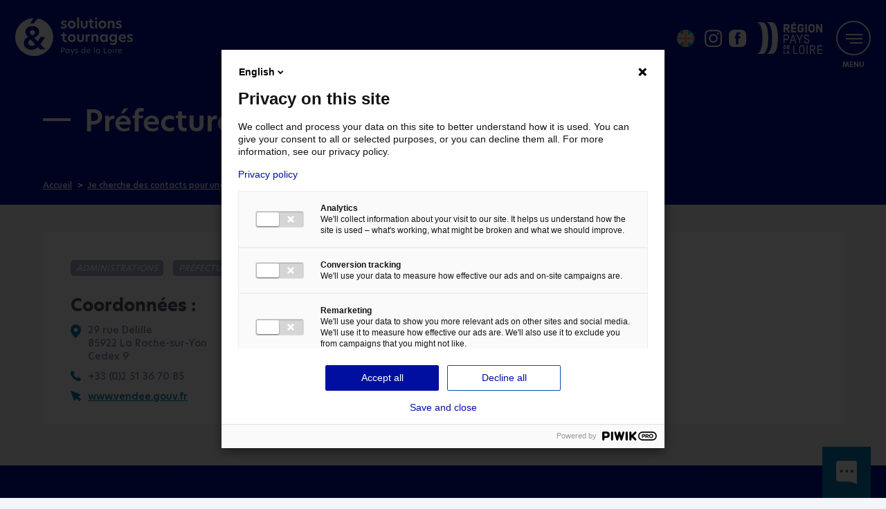

--- FILE ---
content_type: text/html; charset=UTF-8
request_url: https://www.solutions-tournages-paysdelaloire.fr/structures/prefecture-de-la-vendee/
body_size: 10423
content:
<!doctype html>
  <html
    lang="fr-FR">

	<head>
		<meta charset="utf-8">

		<!-- Force IE to use the latest rendering engine available -->
		<meta http-equiv="X-UA-Compatible" content="IE=edge">

		<!-- Mobile Meta -->
		<meta name="viewport" content="width=device-width, initial-scale=1.0">
    <link rel="icon" href="https://www.solutions-tournages-paysdelaloire.fr/wp-content/themes/solution-bureau-tournages/img/favicon.png" sizes="32x32">

    <meta name='robots' content='index, follow, max-image-preview:large, max-snippet:-1, max-video-preview:-1' />
	<style>img:is([sizes="auto" i], [sizes^="auto," i]) { contain-intrinsic-size: 3000px 1500px }</style>
	
	<!-- This site is optimized with the Yoast SEO plugin v26.5 - https://yoast.com/wordpress/plugins/seo/ -->
	<title>Préfecture de la Vendée - Solutions Tournages Pays de la Loire</title><link rel="preload" data-rocket-preload as="image" href="https://www.solutions-tournages-paysdelaloire.fr/wp-content/themes/solution-bureau-tournages/img/logo-solutions-tournages-blanc.svg" fetchpriority="high">
	<link rel="canonical" href="https://www.solutions-tournages-paysdelaloire.fr/structures/prefecture-de-la-vendee/" />
	<meta property="og:locale" content="fr_FR" />
	<meta property="og:type" content="article" />
	<meta property="og:title" content="Préfecture de la Vendée - Solutions Tournages Pays de la Loire" />
	<meta property="og:url" content="https://www.solutions-tournages-paysdelaloire.fr/structures/prefecture-de-la-vendee/" />
	<meta property="og:site_name" content="Solutions Tournages Pays de la Loire" />
	<meta property="article:modified_time" content="2024-07-26T14:39:26+00:00" />
	<meta name="twitter:card" content="summary_large_image" />
	<script type="application/ld+json" class="yoast-schema-graph">{"@context":"https://schema.org","@graph":[{"@type":"WebPage","@id":"https://www.solutions-tournages-paysdelaloire.fr/structures/prefecture-de-la-vendee/","url":"https://www.solutions-tournages-paysdelaloire.fr/structures/prefecture-de-la-vendee/","name":"Préfecture de la Vendée - Solutions Tournages Pays de la Loire","isPartOf":{"@id":"https://www.solutions-tournages-paysdelaloire.fr/#website"},"datePublished":"2020-05-22T17:50:17+00:00","dateModified":"2024-07-26T14:39:26+00:00","breadcrumb":{"@id":"https://www.solutions-tournages-paysdelaloire.fr/structures/prefecture-de-la-vendee/#breadcrumb"},"inLanguage":"fr-FR","potentialAction":[{"@type":"ReadAction","target":["https://www.solutions-tournages-paysdelaloire.fr/structures/prefecture-de-la-vendee/"]}]},{"@type":"BreadcrumbList","@id":"https://www.solutions-tournages-paysdelaloire.fr/structures/prefecture-de-la-vendee/#breadcrumb","itemListElement":[{"@type":"ListItem","position":1,"name":"Accueil","item":"https://www.solutions-tournages-paysdelaloire.fr/"},{"@type":"ListItem","position":2,"name":"Préfecture de la Vendée"}]},{"@type":"WebSite","@id":"https://www.solutions-tournages-paysdelaloire.fr/#website","url":"https://www.solutions-tournages-paysdelaloire.fr/","name":"Solutions Tournages Pays de la Loire","description":"","potentialAction":[{"@type":"SearchAction","target":{"@type":"EntryPoint","urlTemplate":"https://www.solutions-tournages-paysdelaloire.fr/?s={search_term_string}"},"query-input":{"@type":"PropertyValueSpecification","valueRequired":true,"valueName":"search_term_string"}}],"inLanguage":"fr-FR","creator":{"@id":"https://nicoblandel.fr/#creator","@type":"Person","name":"Nicolas Blandel","image":"https://nicoblandel.fr/images/developpeur-wordpress-freelance-nantes.jpg","jobTitle":"Développeur freelance WordPress & expert Qualité Web","url":"https://nicoblandel.fr/developpeur-expert-wordpress-freelance-nantes/","worksFor":{"@type":"Organization","name":"Nicolas Blandel - Freelance WordPress à Nantes"},"sameAs":["https://www.linkedin.com/in/nicolasblandel/","https://profiles.wordpress.org/nicoblandel/"],"homeLocation":{"@type":"City","name":"Nantes"}}}]}</script>
	<!-- / Yoast SEO plugin. -->


<link rel='dns-prefetch' href='//ajax.googleapis.com' />

<link rel='stylesheet' id='wp-block-library-css' href='https://www.solutions-tournages-paysdelaloire.fr/wp-includes/css/dist/block-library/style.min.css?ver=6.8.3' type='text/css' media='all' />
<style id='classic-theme-styles-inline-css' type='text/css'>
/*! This file is auto-generated */
.wp-block-button__link{color:#fff;background-color:#32373c;border-radius:9999px;box-shadow:none;text-decoration:none;padding:calc(.667em + 2px) calc(1.333em + 2px);font-size:1.125em}.wp-block-file__button{background:#32373c;color:#fff;text-decoration:none}
</style>
<style id='filebird-block-filebird-gallery-style-inline-css' type='text/css'>
ul.filebird-block-filebird-gallery{margin:auto!important;padding:0!important;width:100%}ul.filebird-block-filebird-gallery.layout-grid{display:grid;grid-gap:20px;align-items:stretch;grid-template-columns:repeat(var(--columns),1fr);justify-items:stretch}ul.filebird-block-filebird-gallery.layout-grid li img{border:1px solid #ccc;box-shadow:2px 2px 6px 0 rgba(0,0,0,.3);height:100%;max-width:100%;-o-object-fit:cover;object-fit:cover;width:100%}ul.filebird-block-filebird-gallery.layout-masonry{-moz-column-count:var(--columns);-moz-column-gap:var(--space);column-gap:var(--space);-moz-column-width:var(--min-width);columns:var(--min-width) var(--columns);display:block;overflow:auto}ul.filebird-block-filebird-gallery.layout-masonry li{margin-bottom:var(--space)}ul.filebird-block-filebird-gallery li{list-style:none}ul.filebird-block-filebird-gallery li figure{height:100%;margin:0;padding:0;position:relative;width:100%}ul.filebird-block-filebird-gallery li figure figcaption{background:linear-gradient(0deg,rgba(0,0,0,.7),rgba(0,0,0,.3) 70%,transparent);bottom:0;box-sizing:border-box;color:#fff;font-size:.8em;margin:0;max-height:100%;overflow:auto;padding:3em .77em .7em;position:absolute;text-align:center;width:100%;z-index:2}ul.filebird-block-filebird-gallery li figure figcaption a{color:inherit}

</style>
<style id='global-styles-inline-css' type='text/css'>
:root{--wp--preset--aspect-ratio--square: 1;--wp--preset--aspect-ratio--4-3: 4/3;--wp--preset--aspect-ratio--3-4: 3/4;--wp--preset--aspect-ratio--3-2: 3/2;--wp--preset--aspect-ratio--2-3: 2/3;--wp--preset--aspect-ratio--16-9: 16/9;--wp--preset--aspect-ratio--9-16: 9/16;--wp--preset--gradient--vivid-cyan-blue-to-vivid-purple: linear-gradient(135deg,rgba(6,147,227,1) 0%,rgb(155,81,224) 100%);--wp--preset--gradient--light-green-cyan-to-vivid-green-cyan: linear-gradient(135deg,rgb(122,220,180) 0%,rgb(0,208,130) 100%);--wp--preset--gradient--luminous-vivid-amber-to-luminous-vivid-orange: linear-gradient(135deg,rgba(252,185,0,1) 0%,rgba(255,105,0,1) 100%);--wp--preset--gradient--luminous-vivid-orange-to-vivid-red: linear-gradient(135deg,rgba(255,105,0,1) 0%,rgb(207,46,46) 100%);--wp--preset--gradient--very-light-gray-to-cyan-bluish-gray: linear-gradient(135deg,rgb(238,238,238) 0%,rgb(169,184,195) 100%);--wp--preset--gradient--cool-to-warm-spectrum: linear-gradient(135deg,rgb(74,234,220) 0%,rgb(151,120,209) 20%,rgb(207,42,186) 40%,rgb(238,44,130) 60%,rgb(251,105,98) 80%,rgb(254,248,76) 100%);--wp--preset--gradient--blush-light-purple: linear-gradient(135deg,rgb(255,206,236) 0%,rgb(152,150,240) 100%);--wp--preset--gradient--blush-bordeaux: linear-gradient(135deg,rgb(254,205,165) 0%,rgb(254,45,45) 50%,rgb(107,0,62) 100%);--wp--preset--gradient--luminous-dusk: linear-gradient(135deg,rgb(255,203,112) 0%,rgb(199,81,192) 50%,rgb(65,88,208) 100%);--wp--preset--gradient--pale-ocean: linear-gradient(135deg,rgb(255,245,203) 0%,rgb(182,227,212) 50%,rgb(51,167,181) 100%);--wp--preset--gradient--electric-grass: linear-gradient(135deg,rgb(202,248,128) 0%,rgb(113,206,126) 100%);--wp--preset--gradient--midnight: linear-gradient(135deg,rgb(2,3,129) 0%,rgb(40,116,252) 100%);--wp--preset--font-size--small: 13px;--wp--preset--font-size--medium: 20px;--wp--preset--font-size--large: 24px;--wp--preset--font-size--x-large: 42px;--wp--preset--font-size--standard: 16px;--wp--preset--font-size--extra-large: 28px;--wp--preset--spacing--20: 0.44rem;--wp--preset--spacing--30: 0.67rem;--wp--preset--spacing--40: 1rem;--wp--preset--spacing--50: 1.5rem;--wp--preset--spacing--60: 2.25rem;--wp--preset--spacing--70: 3.38rem;--wp--preset--spacing--80: 5.06rem;--wp--preset--shadow--natural: 6px 6px 9px rgba(0, 0, 0, 0.2);--wp--preset--shadow--deep: 12px 12px 50px rgba(0, 0, 0, 0.4);--wp--preset--shadow--sharp: 6px 6px 0px rgba(0, 0, 0, 0.2);--wp--preset--shadow--outlined: 6px 6px 0px -3px rgba(255, 255, 255, 1), 6px 6px rgba(0, 0, 0, 1);--wp--preset--shadow--crisp: 6px 6px 0px rgba(0, 0, 0, 1);}:where(.is-layout-flex){gap: 0.5em;}:where(.is-layout-grid){gap: 0.5em;}body .is-layout-flex{display: flex;}.is-layout-flex{flex-wrap: wrap;align-items: center;}.is-layout-flex > :is(*, div){margin: 0;}body .is-layout-grid{display: grid;}.is-layout-grid > :is(*, div){margin: 0;}:where(.wp-block-columns.is-layout-flex){gap: 2em;}:where(.wp-block-columns.is-layout-grid){gap: 2em;}:where(.wp-block-post-template.is-layout-flex){gap: 1.25em;}:where(.wp-block-post-template.is-layout-grid){gap: 1.25em;}.has-vivid-cyan-blue-to-vivid-purple-gradient-background{background: var(--wp--preset--gradient--vivid-cyan-blue-to-vivid-purple) !important;}.has-light-green-cyan-to-vivid-green-cyan-gradient-background{background: var(--wp--preset--gradient--light-green-cyan-to-vivid-green-cyan) !important;}.has-luminous-vivid-amber-to-luminous-vivid-orange-gradient-background{background: var(--wp--preset--gradient--luminous-vivid-amber-to-luminous-vivid-orange) !important;}.has-luminous-vivid-orange-to-vivid-red-gradient-background{background: var(--wp--preset--gradient--luminous-vivid-orange-to-vivid-red) !important;}.has-very-light-gray-to-cyan-bluish-gray-gradient-background{background: var(--wp--preset--gradient--very-light-gray-to-cyan-bluish-gray) !important;}.has-cool-to-warm-spectrum-gradient-background{background: var(--wp--preset--gradient--cool-to-warm-spectrum) !important;}.has-blush-light-purple-gradient-background{background: var(--wp--preset--gradient--blush-light-purple) !important;}.has-blush-bordeaux-gradient-background{background: var(--wp--preset--gradient--blush-bordeaux) !important;}.has-luminous-dusk-gradient-background{background: var(--wp--preset--gradient--luminous-dusk) !important;}.has-pale-ocean-gradient-background{background: var(--wp--preset--gradient--pale-ocean) !important;}.has-electric-grass-gradient-background{background: var(--wp--preset--gradient--electric-grass) !important;}.has-midnight-gradient-background{background: var(--wp--preset--gradient--midnight) !important;}.has-small-font-size{font-size: var(--wp--preset--font-size--small) !important;}.has-medium-font-size{font-size: var(--wp--preset--font-size--medium) !important;}.has-large-font-size{font-size: var(--wp--preset--font-size--large) !important;}.has-x-large-font-size{font-size: var(--wp--preset--font-size--x-large) !important;}
:where(.wp-block-post-template.is-layout-flex){gap: 1.25em;}:where(.wp-block-post-template.is-layout-grid){gap: 1.25em;}
:where(.wp-block-columns.is-layout-flex){gap: 2em;}:where(.wp-block-columns.is-layout-grid){gap: 2em;}
:root :where(.wp-block-pullquote){font-size: 1.5em;line-height: 1.6;}
</style>
<link rel='stylesheet' id='mediaelement-css' href='https://www.solutions-tournages-paysdelaloire.fr/wp-includes/js/mediaelement/mediaelementplayer-legacy.min.css?ver=4.2.17' type='text/css' media='all' />
<link rel='stylesheet' id='wp-mediaelement-css' href='https://www.solutions-tournages-paysdelaloire.fr/wp-includes/js/mediaelement/wp-mediaelement.min.css?ver=6.8.3' type='text/css' media='all' />
<link rel='stylesheet' id='global-site-min-css' href='https://www.solutions-tournages-paysdelaloire.fr/wp-content/themes/solution-bureau-tournages/assets/css/global.min.css?ver=6.8.3' type='text/css' media='all' />
<link rel="https://api.w.org/" href="https://www.solutions-tournages-paysdelaloire.fr/wp-json/" /><link rel="EditURI" type="application/rsd+xml" title="RSD" href="https://www.solutions-tournages-paysdelaloire.fr/xmlrpc.php?rsd" />
<meta name="generator" content="WordPress 6.8.3" />
<link rel='shortlink' href='https://www.solutions-tournages-paysdelaloire.fr/?p=5038' />
<link rel="alternate" title="oEmbed (JSON)" type="application/json+oembed" href="https://www.solutions-tournages-paysdelaloire.fr/wp-json/oembed/1.0/embed?url=https%3A%2F%2Fwww.solutions-tournages-paysdelaloire.fr%2Fstructures%2Fprefecture-de-la-vendee%2F" />
<link rel="alternate" title="oEmbed (XML)" type="text/xml+oembed" href="https://www.solutions-tournages-paysdelaloire.fr/wp-json/oembed/1.0/embed?url=https%3A%2F%2Fwww.solutions-tournages-paysdelaloire.fr%2Fstructures%2Fprefecture-de-la-vendee%2F&#038;format=xml" />
		<style type="text/css" id="wp-custom-css">
			#homeCarousel .item .carousel-content h2 span {
  text-transform: none;
}		</style>
		<noscript><style id="rocket-lazyload-nojs-css">.rll-youtube-player, [data-lazy-src]{display:none !important;}</style></noscript>
    <script>
      (function(w,d,s,l,i){w[l]=w[l]||[];w[l].push({'gtm.start':
      new Date().getTime(),event:'gtm.js'});var f=d.getElementsByTagName(s)[0],
      j=d.createElement(s),dl=l!='dataLayer'?'&l='+l:'';j.async=true;j.src=
      'https://www.googletagmanager.com/gtm.js?id='+i+dl;f.parentNode.insertBefore(j,f);
      })(window,document,'script','dataLayer','GTM-KH598JW');
    </script>

	</head>

  <body class="wp-singular structure-template-default single single-structure postid-5038 wp-theme-solution-bureau-tournages" itemscope="itemscope" itemtype="http://schema.org/WebPage">

    <header id="header" class="site-header" role="banner" itemscope itemtype="http://schema.org/WPHeader">
  		<ul class="print-hidden">
  			<li><a class="ancre" id="open-menu" href="#site-navigation">Aller au menu</a></li>
  		 	<li><a class="ancre" href="#content">Aller au contenu</a></li>
  		</ul>

  		<meta itemprop="headline" content="Préfecture de la Vendée" />

      <div class="inner-width">
        <div class="header-logo">
          <a id="logo-link" href="https://www.solutions-tournages-paysdelaloire.fr" itemprop="url">
            <img fetchpriority="high" src='https://www.solutions-tournages-paysdelaloire.fr/wp-content/themes/solution-bureau-tournages/img/logo-solutions-tournages-blanc.svg' width="198" height="65" alt='Solutions Ouest Implantations Pays de la Loire' />
          </a>
        </div>

        <div class="bloc-menu">
            					<ul class="header-links">
                                  <li class="other-site">
                      <a href="https://www.solutions-tournages-paysdelaloire.fr/filming-in-atlantic-loire-valley/" target="_blank">
                        <img src="https://www.solutions-tournages-paysdelaloire.fr/wp-content/themes/solution-bureau-tournages/img/en-logo.svg" width="25" height="25" alt="Shooting in Atlantic Loire Valley" />
                      </a>
                    </li>
                                    							<li class="instagram"><a href="https://www.instagram.com/tournezenpaysdelaloire/" target="_blank" itemprop="url"><svg class='icon' ><text>Voir la page Instagram</text><use xlink:href='https://www.solutions-tournages-paysdelaloire.fr/wp-content/themes/solution-bureau-tournages/img/icons.svg#instagram'></use></svg></a></li>
  						  						  							<li class="facebook"><a href="https://www.facebook.com/BureauAccueilTournagesPaysdelaloire/" target="_blank" itemprop="url"><svg class='icon' ><text>Voir la page Facebook</text><use xlink:href='https://www.solutions-tournages-paysdelaloire.fr/wp-content/themes/solution-bureau-tournages/img/icons.svg#facebook'></use></svg></a></li>
  						              <li class="logo-pdll">
 	              <img src="https://www.solutions-tournages-paysdelaloire.fr/wp-content/themes/solution-bureau-tournages/img/logo-region-pdll.svg" width="95" height="56" alt="Région Pays de la Loire" />
 	            </li>
  					</ul>
  					
    			<a id="toggle-menu" href="#menu">
    				<strong>Menu</strong>
    			  <span></span>
    			</a>

          <nav id="site-navigation" class="main-navigation" role="navigation" itemscope itemtype="http://schema.org/SiteNavigationElement">
            <ul id="menu-menu-principal" class="main-menu"><li id="menu-item-466" class="menu-item menu-item-type-post_type menu-item-object-page menu-item-home menu-item-466"><a href="https://www.solutions-tournages-paysdelaloire.fr/" itemprop="url"><span itemprop="name">Accueil</span></a></li>
<li id="menu-item-479" class="menu-item menu-item-type-post_type menu-item-object-page menu-item-479"><a href="https://www.solutions-tournages-paysdelaloire.fr/pro/" itemprop="url"><span itemprop="name">Je suis un pro en région<span class="menu-desc">&nbsp;Je développe mon réseau</span></span></a></li>
<li id="menu-item-487" class="menu-item menu-item-type-post_type menu-item-object-page menu-item-has-children menu-item-487"><a href="https://www.solutions-tournages-paysdelaloire.fr/preparation-tournage/" itemprop="url"><span itemprop="name">Je prépare un tournage<span class="menu-desc">&nbsp;Je trouve toutes les solutions</span></span></a>
<ul class="menu">
	<li id="menu-item-472" class="menu-item menu-item-type-post_type menu-item-object-page menu-item-472"><a href="https://www.solutions-tournages-paysdelaloire.fr/preparation-tournage/lieux-de-tournage/" itemprop="url"><span itemprop="name">Les lieux de tournages en Pays de la Loire</span></a></li>
	<li id="menu-item-506" class="menu-item menu-item-type-post_type menu-item-object-page menu-item-506"><a href="https://www.solutions-tournages-paysdelaloire.fr/preparation-tournage/lieu-de-tournage/" itemprop="url"><span itemprop="name">Je cherche un lieu de tournage en Pays de la Loire</span></a></li>
	<li id="menu-item-470" class="menu-item menu-item-type-post_type menu-item-object-page menu-item-470"><a href="https://www.solutions-tournages-paysdelaloire.fr/preparation-tournage/comediens/" itemprop="url"><span itemprop="name">Je cherche des comédiens</span></a></li>
	<li id="menu-item-12670" class="menu-item menu-item-type-post_type menu-item-object-page menu-item-12670"><a href="https://www.solutions-tournages-paysdelaloire.fr/preparation-tournage/techniciens/" itemprop="url"><span itemprop="name">Je cherche des techniciens</span></a></li>
	<li id="menu-item-11412" class="menu-item menu-item-type-post_type menu-item-object-page menu-item-11412"><a href="https://www.solutions-tournages-paysdelaloire.fr/preparation-tournage/voix-off/" itemprop="url"><span itemprop="name">Je cherche des Voix-Off</span></a></li>
	<li id="menu-item-13844" class="menu-item menu-item-type-post_type menu-item-object-page menu-item-13844"><a href="https://www.solutions-tournages-paysdelaloire.fr/tournages-responsables/" itemprop="url"><span itemprop="name">Je cherche des solutions responsables</span></a></li>
	<li id="menu-item-473" class="menu-item menu-item-type-post_type menu-item-object-page menu-item-473"><a href="https://www.solutions-tournages-paysdelaloire.fr/preparation-tournage/prestataires-techniques/" itemprop="url"><span itemprop="name">Je cherche des prestataires de service ou des moyens techniques</span></a></li>
	<li id="menu-item-5583" class="menu-item menu-item-type-post_type menu-item-object-page menu-item-5583"><a href="https://www.solutions-tournages-paysdelaloire.fr/annuaire-autorisation/" itemprop="url"><span itemprop="name">Je cherche un contact autorisation de tournage</span></a></li>
	<li id="menu-item-6843" class="menu-item menu-item-type-post_type menu-item-object-page menu-item-6843"><a href="https://www.solutions-tournages-paysdelaloire.fr/aides-creation-cinematographique/" itemprop="url"><span itemprop="name">Je cherche des financements en Pays de la Loire</span></a></li>
</ul>
</li>
<li id="menu-item-486" class="menu-item menu-item-type-post_type menu-item-object-page menu-item-486"><a href="https://www.solutions-tournages-paysdelaloire.fr/accueillir-un-tournage/" itemprop="url"><span itemprop="name">J&rsquo;accueille un tournage<span class="menu-desc">&nbsp;Je me prépare</span></span></a></li>
<li id="menu-item-468" class="menu-item menu-item-type-post_type menu-item-object-page menu-item-468"><a href="https://www.solutions-tournages-paysdelaloire.fr/box-office/" itemprop="url"><span itemprop="name">Box-office<span class="menu-desc">&nbsp;Films en Pays de la Loire</span></span></a></li>
<li id="menu-item-469" class="menu-item menu-item-type-post_type menu-item-object-page menu-item-469"><a href="https://www.solutions-tournages-paysdelaloire.fr/actus/" itemprop="url"><span itemprop="name">Actus<span class="menu-desc">&nbsp;à l’affiche</span></span></a></li>
<li id="menu-item-2298" class="menu-item menu-item-type-post_type menu-item-object-page menu-item-2298"><a href="https://www.solutions-tournages-paysdelaloire.fr/region-pays-de-la-loire/" itemprop="url"><span itemprop="name">Venez en Pays de la Loire<span class="menu-desc">&nbsp;Une région accueillante et inspirante</span></span></a></li>
<li id="menu-item-588" class="menu-item menu-item-type-post_type menu-item-object-page menu-item-588"><a href="https://www.solutions-tournages-paysdelaloire.fr/contact/" itemprop="url"><span itemprop="name">Contact &#038; RDV<span class="menu-desc">&nbsp;Le bon réflexe</span></span></a></li>
<li class="menu-more"><span class="menu-desc">Découvrez aussi :</span><ul><li class=""><a href="https://www.filmfrance.net/v2/fr/home.cfm" target="_blank" itemprop="url"><svg class='icon' ><use xlink:href='https://www.solutions-tournages-paysdelaloire.fr/wp-content/themes/solution-bureau-tournages/img/icons.svg#menu-fleche'></use></svg><span itemprop="name">Film France</span></a></li><li class=""><a href="http://www.culture.paysdelaloire.fr/politiques-culturelles/cinema-et-audiovisuel/" target="_blank" itemprop="url"><svg class='icon' ><use xlink:href='https://www.solutions-tournages-paysdelaloire.fr/wp-content/themes/solution-bureau-tournages/img/icons.svg#menu-fleche'></use></svg><span itemprop="name">Cinéma en région</span></a></li><li class="menu-mobile"><a href="https://www.solutions-tournages-paysdelaloire.fr/filming-in-atlantic-loire-valley/" target="_blank" itemprop="url"><svg class='icon' ><use xlink:href='https://www.solutions-tournages-paysdelaloire.fr/wp-content/themes/solution-bureau-tournages/img/icons.svg#menu-fleche'></use></svg><span itemprop="name">Filming in Atlantic Loire Valley</span></a></li></ul></li><li class="menu-social"><ul><li class="instagram"><a href="https://www.instagram.com/tournezenpaysdelaloire/" target="_blank" itemprop="url"><svg class='icon' ><text>Voir la page Instagram</text><use xlink:href='https://www.solutions-tournages-paysdelaloire.fr/wp-content/themes/solution-bureau-tournages/img/icons.svg#instagram'></use></svg></a></li><li class="facebook"><a href="https://www.facebook.com/BureauAccueilTournagesPaysdelaloire/" target="_blank" itemprop="url"><svg class='icon' ><text>Voir la page Facebook</text><use xlink:href='https://www.solutions-tournages-paysdelaloire.fr/wp-content/themes/solution-bureau-tournages/img/icons.svg#facebook'></use></svg></a></li></ul></li></ul>          </nav>
        </div>
      </div>
  		<div id='hover-menu'></div>
    </header> <!-- end .header -->

    <div class="fix-projet inner-width">
      <a href="#" class="projet open-form-footer">
        <svg class='icon' aria-label='échangeons sur votre tournage'><use xlink:href='https://www.solutions-tournages-paysdelaloire.fr/wp-content/themes/solution-bureau-tournages/img/icons.svg#projet'></use></svg>      </a>
    </div>

    <span id="content">

	<main id="main" role="main">
		<article>
			<header class="entry-header">
				<div class="inner-width-medium">
					<h2 class="page-title">
												Préfecture de la Vendée					</h2>
					<nav id='nav-breadcrumbs' role='navigation'><ol id='breadcrumbs' itemscope itemtype='http://schema.org/BreadcrumbList'><li class='home' itemprop='itemListElement' itemscope itemtype='http://schema.org/ListItem'><a itemprop='item' href='https://www.solutions-tournages-paysdelaloire.fr'><span itemprop='name'>Accueil</span></a><meta itemprop='position' content='1' /></li><li itemprop='itemListElement' itemscope itemtype='http://schema.org/ListItem'><a itemprop='item' href='https://www.solutions-tournages-paysdelaloire.fr/annuaire-autorisation/'><span itemprop='name'>Je cherche des contacts pour une demande d&rsquo;autorisation</span></a><meta itemprop='position' content='2' /></li><li itemprop='itemListElement' itemscope itemtype='http://schema.org/ListItem'><span itemprop='item'><span itemprop='name'>Préfecture de la Vendée</span></span><meta itemprop='position' content='3' /></li></ol></nav>				</div>
			</header>

			<section class="entry-content content-style inner-width-medium" itemprop="articleBody">
				<div class="grid content-structure">
					<div class="fullGrid">
						<div class="tags grid100">
																		<a href="https://www.solutions-tournages-paysdelaloire.fr/annuaire-autorisation/?c1=administrations" class='tag btn'><span>Administrations</span></a>
																				<a href="https://www.solutions-tournages-paysdelaloire.fr/annuaire-autorisation/?c1=administrations&c2=prefectures-et-sous-prefectures" class="tag btn"><span>Préfectures et Sous-Préfectures</span></a>
									
																<a href="https://www.solutions-tournages-paysdelaloire.fr/annuaire-autorisation/?d=vendee" class='tag btn'><span>Vendée</span></a>
															</div>

						
													<div>
																											<strong>Coordonnées :</strong>
																		<div class="adresse">
										<span class="adr">
											<svg class='icon' ><use xlink:href='https://www.solutions-tournages-paysdelaloire.fr/wp-content/themes/solution-bureau-tournages/img/icons.svg#marker'></use></svg>29 rue Delille<br />85922 La Roche-sur-Yon<br />Cedex 9										</span>

																					<span class="tel">
												<svg class='icon' ><use xlink:href='https://www.solutions-tournages-paysdelaloire.fr/wp-content/themes/solution-bureau-tournages/img/icons.svg#tel'></use></svg>												 +33 (0)2 51 36 70 85											</span>
										
																					<a href="http://www.vendee.gouv.fr/" class="site" target="_blank">
												<svg class='icon' ><use xlink:href='https://www.solutions-tournages-paysdelaloire.fr/wp-content/themes/solution-bureau-tournages/img/icons.svg#website'></use></svg>												www.vendee.gouv.fr											</a>
																			</div>
					    									</div>
						
													<div>
								<strong>Contact(s) :</strong>
																	<div class="contact">
										<svg class='icon' ><use xlink:href='https://www.solutions-tournages-paysdelaloire.fr/wp-content/themes/solution-bureau-tournages/img/icons.svg#projet'></use></svg>								    								      <strong>Gérard GAVORY</strong>
								    								    								     	<span>Préfet</span>
								    								    								    									</div>
															</div>
											</div>
				</div>

			</section>

		</article>

	</main>
			</span> <!-- #content -->
		<a href="#" id="footer-form" class="open-form-footer">
  <h2>Contactez le bureau d'accueil des tournages<svg class='icon' ><use xlink:href='https://www.solutions-tournages-paysdelaloire.fr/wp-content/themes/solution-bureau-tournages/img/icons.svg#projet'></use></svg></h2>
</a>

<div id="form-footer">
  <form name="contactform" id="contactform" class="custom_form" action="#" method="POST">
    <input type="hidden" id="nonceformContact" name="nonceformContact" value="d52add3261" /><input type="hidden" name="_wp_http_referer" value="/structures/prefecture-de-la-vendee/" />    <input type="hidden" name="form_title" value="Prise de contact">
    <input type="hidden" name="page" value="Préfecture de la Vendée">

    <p class="form-intro">Précisez votre demande le plus possible, pour que nous vous apportions les solutions les plus pertinentes.</p>

    <p><em class="mentions"><span>*</span> Champs obligatoires</em></p><br>

    <div class="accordions select_like">
      <div class="accordion">
        <span class="title">
          <span></span>
          <svg class='icon' ><use xlink:href='https://www.solutions-tournages-paysdelaloire.fr/wp-content/themes/solution-bureau-tournages/img/icons.svg#fleche'></use></svg>        </span>
        <div class="content">
          <div class="content-inner">
                          <label for="select1" class='init'>Je suis un professionnel de la région</label>
              <input name="objet" type="radio" id="select1" value="Je suis un professionnel de la région" checked />
                            <label for="select2">J'accueille un tournage </label>
              <input name="objet" type="radio" id="select2" value="J'accueille un tournage "  />
                            <label for="select3">Je prépare un tournage</label>
              <input name="objet" type="radio" id="select3" value="Je prépare un tournage"  />
                            <label for="select4">Autre</label>
              <input name="objet" type="radio" id="select4" value="Autre"  />
                        </div>
        </div>
      </div>
    </div>

    <div class="formGrid">
      <p class="cf_field "><label for="formFooter_company">Votre entreprise</label><input
              id="formFooter_company"
              name="company"
              type="text"
              placeholder="" /></p>      <p class="cf_field "><label for="formFooter_name">Vos nom et prénom</label><input
              id="formFooter_name"
              name="name"
              type="text"
              placeholder="" /></p>      <p class="cf_field "><label for="formFooter_phone">Numéro de téléphone</label><input
              id="formFooter_phone"
              name="phone"
              type="tel"
              placeholder="" /></p>      <p class="cf_field "><label for="formFooter_email">Adresse e-mail <span>*</span></label><input
              id="formFooter_email"
              name="email"
              type="email"
              placeholder="" required/></p>
      <p class="cf_field grid2"><label for="formFooter_project">Votre projet <span>*</span></label><input
              id="formFooter_project"
              name="projet"
              type="text"
              placeholder="" required/></p>    </div>


    <div class="formGrid">
      <p class="cf_file grid2">
        <label for="formFooter_file"><svg class='icon' ><use xlink:href='https://www.solutions-tournages-paysdelaloire.fr/wp-content/themes/solution-bureau-tournages/img/icons.svg#download'></use></svg> Ajouter jusqu'à 3 pièces jointes</label>
        <input id="formFooter_file" name="formFooter_file[]" type="file" accept=".jpg,.png,.pdf,.doc,.docx" multiple="multiple" />
        <span class="file_name">
          <span class="file_names">
                      </span>
          <svg class='icon' ><use xlink:href='https://www.solutions-tournages-paysdelaloire.fr/wp-content/themes/solution-bureau-tournages/img/icons.svg#check'></use></svg>        </span>
        <em>Formats acceptés : jpg, png, pdf, doc, docx | Taille max : 3 Mo</em>
      </p>
      
      <p class="cf_case grid2"><label for="formFooter_file_rgpd"><svg class='icon' ><use xlink:href='https://www.solutions-tournages-paysdelaloire.fr/wp-content/themes/solution-bureau-tournages/img/icons.svg#check'></use></svg>J'accepte la <a class="polconf" href="https://www.solutions-tournages-paysdelaloire.fr/politique-de-confidentialite/"> politique de confidentialité </a></label><input
              id="formFooter_file_rgpd"
              name="formFooter_file_rgpd"
              type="checkbox" required/></p>    </div>

    <div
      class="cf-turnstile"
      data-sitekey="0x4AAAAAAB6e2NbI1PUoSPJC"
      data-theme="auto"
      data-size="flexible"
      data-callback="onTurnstileSuccess"
      data-error-callback="onTurnstileError"
      data-expired-callback="onTurnstileExpired"
      style="max-width:280px;">
    </div>

    <div class="cf_submit">
      <button type="submit" id="submitBtn" disabled>
        <span>
          <span>c'est parti !</span>
          <svg class='icon' ><use xlink:href='https://www.solutions-tournages-paysdelaloire.fr/wp-content/themes/solution-bureau-tournages/img/icons.svg#menu-fleche'></use></svg>        </span>
      </button>
    </div>
  </form>
  <div class="form_message"></div>

  <script src="https://challenges.cloudflare.com/turnstile/v0/api.js" async defer></script>
  <script>
    function onTurnstileSuccess(token) {
      document.getElementById("submitBtn").disabled = false;
    }
    function onTurnstileError(errorCode) {
      document.getElementById("submitBtn").disabled = true;
    }
    function onTurnstileExpired() {
      document.getElementById("submitBtn").disabled = true;
    }
  </script>
</div>

		<div id="footer">
			<footer class="inner-width" role="contentinfo">

				<a href="https://www.solutions-tournages-paysdelaloire.fr" class="logo-link">
					<img src="https://www.solutions-tournages-paysdelaloire.fr/wp-content/themes/solution-bureau-tournages/img/logo-solutions-co.svg" width="260" height="60" alt="Logo Solutions & Co" />
				</a>

				<div id="nav-footer">
					<ul id="menu-pieds-de-page" class="footer-links" ><li id="menu-item-2336" class="menu-item menu-item-type-post_type menu-item-object-page menu-item-2336"><a href="https://www.solutions-tournages-paysdelaloire.fr/bureau-accueil-des-tournages/" itemprop="url">Qui sommes-nous ?</a></li>
<li id="menu-item-2323" class="menu-item menu-item-type-post_type menu-item-object-page menu-item-privacy-policy menu-item-2323"><a rel="privacy-policy" href="https://www.solutions-tournages-paysdelaloire.fr/politique-de-confidentialite/" itemprop="url">Politique de confidentialité</a></li>
<li id="menu-item-2337" class="menu-item menu-item-type-post_type menu-item-object-page menu-item-2337"><a href="https://www.solutions-tournages-paysdelaloire.fr/plan-du-site/" itemprop="url">Plan du site</a></li>
<li id="menu-item-8695" class="menu-item menu-item-type-post_type menu-item-object-page menu-item-8695"><a href="https://www.solutions-tournages-paysdelaloire.fr/accessibilite/" itemprop="url">Déclaration d’accessibilité</a></li>
<li id="menu-item-7927" class="menu-item menu-item-type-custom menu-item-object-custom menu-item-7927"><a href="https://www.filmfrance.net/v2/fr/home.cfm" itemprop="url">Film France</a></li>
<li id="menu-item-7928" class="menu-item menu-item-type-custom menu-item-object-custom menu-item-7928"><a href="http://www.culture.paysdelaloire.fr/politiques-culturelles/cinema-et-audiovisuel/" itemprop="url">Cinéma en région</a></li>
</ul>				</div>

									<ul class="footer-social">
													<li class="instagram"><a href="https://www.instagram.com/tournezenpaysdelaloire/" target="_blank" itemprop="url"><svg class='icon' aria-label='Voir la page Instagram'><text>Voir la page Instagram</text><use xlink:href='https://www.solutions-tournages-paysdelaloire.fr/wp-content/themes/solution-bureau-tournages/img/icons.svg#instagram'></use></svg></a></li>
																			<li class="facebook"><a href="https://www.facebook.com/BureauAccueilTournagesPaysdelaloire/" target="_blank" itemprop="url"><svg class='icon' aria-label='Voir la page Facebook'><text>Voir la page Facebook</text><use xlink:href='https://www.solutions-tournages-paysdelaloire.fr/wp-content/themes/solution-bureau-tournages/img/icons.svg#facebook'></use></svg></a></li>
											</ul>
					
				<div class="logo-pdll">
					<img src="https://www.solutions-tournages-paysdelaloire.fr/wp-content/themes/solution-bureau-tournages/img/logo-region-pdll.svg" width="95" height="56" alt="Région Pays de la Loire" />
				</div>

				<div class="footer-text">
					<div>
						solutions-tournages-paysdelaloire.fr, un dispositif web de Solutions&co, l'agence de développement économique des Pays de la Loire.						<span>Le Bureau d’Accueil des Tournages des Pays de la Loire est membre du réseau de la Commission Nationale du Film France.</span>
					</div>
				</div>

			</footer> <!-- end .footer -->
		</div>
		<script type="speculationrules">
{"prefetch":[{"source":"document","where":{"and":[{"href_matches":"\/*"},{"not":{"href_matches":["\/wp-*.php","\/wp-admin\/*","\/wp-content\/uploads\/*","\/wp-content\/*","\/wp-content\/plugins\/*","\/wp-content\/themes\/solution-bureau-tournages\/*","\/*\\?(.+)"]}},{"not":{"selector_matches":"a[rel~=\"nofollow\"]"}},{"not":{"selector_matches":".no-prefetch, .no-prefetch a"}}]},"eagerness":"conservative"}]}
</script>
<script type="text/javascript" src="https://ajax.googleapis.com/ajax/libs/jquery/3.6.0/jquery.min.js?ver=3.6.0" id="jquery-js"></script>
<script type="text/javascript" id="mediaelement-core-js-before">
/* <![CDATA[ */
var mejsL10n = {"language":"fr","strings":{"mejs.download-file":"T\u00e9l\u00e9charger le fichier","mejs.install-flash":"Vous utilisez un navigateur qui n\u2019a pas le lecteur Flash activ\u00e9 ou install\u00e9. Veuillez activer votre extension Flash ou t\u00e9l\u00e9charger la derni\u00e8re version \u00e0 partir de cette adresse\u00a0: https:\/\/get.adobe.com\/flashplayer\/","mejs.fullscreen":"Plein \u00e9cran","mejs.play":"Lecture","mejs.pause":"Pause","mejs.time-slider":"Curseur de temps","mejs.time-help-text":"Utilisez les fl\u00e8ches droite\/gauche pour avancer d\u2019une seconde, haut\/bas pour avancer de dix secondes.","mejs.live-broadcast":"\u00c9mission en direct","mejs.volume-help-text":"Utilisez les fl\u00e8ches haut\/bas pour augmenter ou diminuer le volume.","mejs.unmute":"R\u00e9activer le son","mejs.mute":"Muet","mejs.volume-slider":"Curseur de volume","mejs.video-player":"Lecteur vid\u00e9o","mejs.audio-player":"Lecteur audio","mejs.captions-subtitles":"L\u00e9gendes\/Sous-titres","mejs.captions-chapters":"Chapitres","mejs.none":"Aucun","mejs.afrikaans":"Afrikaans","mejs.albanian":"Albanais","mejs.arabic":"Arabe","mejs.belarusian":"Bi\u00e9lorusse","mejs.bulgarian":"Bulgare","mejs.catalan":"Catalan","mejs.chinese":"Chinois","mejs.chinese-simplified":"Chinois (simplifi\u00e9)","mejs.chinese-traditional":"Chinois (traditionnel)","mejs.croatian":"Croate","mejs.czech":"Tch\u00e8que","mejs.danish":"Danois","mejs.dutch":"N\u00e9erlandais","mejs.english":"Anglais","mejs.estonian":"Estonien","mejs.filipino":"Filipino","mejs.finnish":"Finnois","mejs.french":"Fran\u00e7ais","mejs.galician":"Galicien","mejs.german":"Allemand","mejs.greek":"Grec","mejs.haitian-creole":"Cr\u00e9ole ha\u00eftien","mejs.hebrew":"H\u00e9breu","mejs.hindi":"Hindi","mejs.hungarian":"Hongrois","mejs.icelandic":"Islandais","mejs.indonesian":"Indon\u00e9sien","mejs.irish":"Irlandais","mejs.italian":"Italien","mejs.japanese":"Japonais","mejs.korean":"Cor\u00e9en","mejs.latvian":"Letton","mejs.lithuanian":"Lituanien","mejs.macedonian":"Mac\u00e9donien","mejs.malay":"Malais","mejs.maltese":"Maltais","mejs.norwegian":"Norv\u00e9gien","mejs.persian":"Perse","mejs.polish":"Polonais","mejs.portuguese":"Portugais","mejs.romanian":"Roumain","mejs.russian":"Russe","mejs.serbian":"Serbe","mejs.slovak":"Slovaque","mejs.slovenian":"Slov\u00e9nien","mejs.spanish":"Espagnol","mejs.swahili":"Swahili","mejs.swedish":"Su\u00e9dois","mejs.tagalog":"Tagalog","mejs.thai":"Thai","mejs.turkish":"Turc","mejs.ukrainian":"Ukrainien","mejs.vietnamese":"Vietnamien","mejs.welsh":"Ga\u00e9lique","mejs.yiddish":"Yiddish"}};
/* ]]> */
</script>
<script type="text/javascript" src="https://www.solutions-tournages-paysdelaloire.fr/wp-includes/js/mediaelement/mediaelement-and-player.min.js?ver=4.2.17" id="mediaelement-core-js"></script>
<script type="text/javascript" src="https://www.solutions-tournages-paysdelaloire.fr/wp-includes/js/mediaelement/mediaelement-migrate.min.js?ver=6.8.3" id="mediaelement-migrate-js"></script>
<script type="text/javascript" id="mediaelement-js-extra">
/* <![CDATA[ */
var _wpmejsSettings = {"pluginPath":"\/wp-includes\/js\/mediaelement\/","classPrefix":"mejs-","stretching":"responsive","audioShortcodeLibrary":"mediaelement","videoShortcodeLibrary":"mediaelement"};
/* ]]> */
</script>
<script type="text/javascript" src="https://www.solutions-tournages-paysdelaloire.fr/wp-includes/js/mediaelement/wp-mediaelement.min.js?ver=6.8.3" id="wp-mediaelement-js"></script>
<script type="text/javascript" src="https://www.solutions-tournages-paysdelaloire.fr/wp-includes/js/imagesloaded.min.js?ver=5.0.0" id="imagesloaded-js"></script>
<script type="text/javascript" src="https://www.solutions-tournages-paysdelaloire.fr/wp-includes/js/masonry.min.js?ver=4.2.2" id="masonry-js"></script>
<script type="text/javascript" src="https://www.solutions-tournages-paysdelaloire.fr/wp-content/themes/solution-bureau-tournages/assets/js/hammer.min.js?ver=6.8.3" id="hammer-js"></script>
<script type="text/javascript" id="script-min-js-extra">
/* <![CDATA[ */
var ajaxurl = "https:\/\/www.solutions-tournages-paysdelaloire.fr\/wp-admin\/admin-ajax.php";
var resturl = "https:\/\/www.solutions-tournages-paysdelaloire.fr\/wp-json\/arpdl\/";
var nonce = "50bbae30ce";
var iconBase = "https:\/\/www.solutions-tournages-paysdelaloire.fr\/wp-content\/themes\/solution-bureau-tournages\/img\/";
/* ]]> */
</script>
<script type="text/javascript" src="https://www.solutions-tournages-paysdelaloire.fr/wp-content/themes/solution-bureau-tournages/assets/js/script-min.js?ver=6.8.3" id="script-min-js"></script>
<script>window.lazyLoadOptions=[{elements_selector:"img[data-lazy-src],.rocket-lazyload",data_src:"lazy-src",data_srcset:"lazy-srcset",data_sizes:"lazy-sizes",class_loading:"lazyloading",class_loaded:"lazyloaded",threshold:300,callback_loaded:function(element){if(element.tagName==="IFRAME"&&element.dataset.rocketLazyload=="fitvidscompatible"){if(element.classList.contains("lazyloaded")){if(typeof window.jQuery!="undefined"){if(jQuery.fn.fitVids){jQuery(element).parent().fitVids()}}}}}},{elements_selector:".rocket-lazyload",data_src:"lazy-src",data_srcset:"lazy-srcset",data_sizes:"lazy-sizes",class_loading:"lazyloading",class_loaded:"lazyloaded",threshold:300,}];window.addEventListener('LazyLoad::Initialized',function(e){var lazyLoadInstance=e.detail.instance;if(window.MutationObserver){var observer=new MutationObserver(function(mutations){var image_count=0;var iframe_count=0;var rocketlazy_count=0;mutations.forEach(function(mutation){for(var i=0;i<mutation.addedNodes.length;i++){if(typeof mutation.addedNodes[i].getElementsByTagName!=='function'){continue}
if(typeof mutation.addedNodes[i].getElementsByClassName!=='function'){continue}
images=mutation.addedNodes[i].getElementsByTagName('img');is_image=mutation.addedNodes[i].tagName=="IMG";iframes=mutation.addedNodes[i].getElementsByTagName('iframe');is_iframe=mutation.addedNodes[i].tagName=="IFRAME";rocket_lazy=mutation.addedNodes[i].getElementsByClassName('rocket-lazyload');image_count+=images.length;iframe_count+=iframes.length;rocketlazy_count+=rocket_lazy.length;if(is_image){image_count+=1}
if(is_iframe){iframe_count+=1}}});if(image_count>0||iframe_count>0||rocketlazy_count>0){lazyLoadInstance.update()}});var b=document.getElementsByTagName("body")[0];var config={childList:!0,subtree:!0};observer.observe(b,config)}},!1)</script><script data-no-minify="1" async src="https://www.solutions-tournages-paysdelaloire.fr/wp-content/plugins/wp-rocket/assets/js/lazyload/17.8.3/lazyload.min.js"></script>	</body>
</html> <!-- end page -->

<!-- This website is like a Rocket, isn't it? Performance optimized by WP Rocket. Learn more: https://wp-rocket.me - Debug: cached@1770103185 -->

--- FILE ---
content_type: image/svg+xml
request_url: https://www.solutions-tournages-paysdelaloire.fr/wp-content/themes/solution-bureau-tournages/img/logo-solutions-tournages-blanc.svg
body_size: 2945
content:
<?xml version="1.0" encoding="utf-8"?>
<!-- Generator: Adobe Illustrator 19.0.0, SVG Export Plug-In . SVG Version: 6.00 Build 0)  -->
<svg version="1.1" id="Calque_1" xmlns="http://www.w3.org/2000/svg" xmlns:xlink="http://www.w3.org/1999/xlink" x="0px" y="0px"
	 viewBox="264 -53.8 627.5 206.8" style="enable-background:new 264 -53.8 627.5 206.8;" xml:space="preserve">
<style type="text/css">
	.st0{fill:#FFFFFF;}
	.st1{fill:#FFFFFF;}
</style>
<g>
	<g>
		<g>
			<path class="st0" d="M333.3,81.4c0,4.8,1.8,8.9,5.3,12.1c3.6,3.3,8.2,4.9,14,4.9c6.6,0,12.9-2.4,19.1-7.1l-26.1-26.6
				C337.4,69.5,333.3,75,333.3,81.4z"/>
		</g>
		<g>
			<g>
				<path class="st0" d="M353.1,43.5c5.5-2.4,9.8-4.9,12.7-7.5c2.9-2.6,4.4-5.6,4.4-9.1c0-3.5-1.3-6.4-3.8-8.8
					c-2.5-2.4-6.1-3.7-10.6-3.7c-4.3,0-7.6,1.1-10.1,3.4c-2.4,2.3-3.7,5-3.7,8.1c0,2.3,0.9,4.8,2.6,7.4
					C346.2,36,349.1,39.4,353.1,43.5z"/>
			</g>
			<g>
				<path class="st0" d="M384.2-47.3l-21.5,25.7h-19.4l17.5-27.4C307-46.8,264-2.5,264,51.9c0,55.8,45.3,101.1,101.1,101.1
					s101.1-45.3,101.1-101.1C466.2,2.6,430.9-38.4,384.2-47.3z M395.6,116.8l-10.4-11.1c-10.1,9.2-21.7,13.8-34.9,13.8
					c-12.3,0-22.2-3.5-29.6-10.4c-7.4-6.9-11.1-15.5-11.1-25.8c0-7.5,2-13.8,6.1-18.7c4.1-5,9.8-9.2,17.2-12.8
					c-4.8-5.1-8.4-9.8-10.8-13.9s-3.6-8.6-3.6-13.3c0-9.1,3.4-16.7,10.2-22.6c6.8-5.9,15.6-8.9,26.4-8.9c5.6,0,10.7,0.8,15.4,2.5
					c4.6,1.7,8.5,4,11.5,6.8c3,2.9,5.3,6.1,7,9.9c1.6,3.7,2.4,7.7,2.4,11.9c0,3.9-0.7,7.4-2,10.6c-1.3,3.2-3.2,6-5.8,8.5
					c-2.6,2.5-5.3,4.7-8.2,6.6c-2.9,1.9-6.4,3.8-10.5,5.7l19.3,20.1l15.2-24.4h24l-25.3,38.6l25.6,26.7H395.6z"/>
			</g>
		</g>
	</g>
	<g>
		<path class="st1" d="M536.8-32.8v8.9c-2.9-2.1-7.6-3.8-12.3-3.8c-4.1,0-6.4,1.6-6.4,4c0,2.6,2.7,3.6,7.6,4.9
			c6.5,1.7,13.6,3.9,13.6,12.3c0,7.8-6.1,12.9-16.6,12.9C517,6.6,512,5,508.4,2.4v-9.7c3.3,3,8,5.3,13.9,5.3c4.6,0,7.2-1.7,7.2-4.4
			c0-2.9-3.2-3.8-8.6-5.5c-6.6-1.8-12.6-4.4-12.6-11.7s6-12.6,16-12.6C528.9-36.1,533.8-34.8,536.8-32.8z"/>
		<path class="st1" d="M544.5-14.8c0-12.5,9.2-21.3,21-21.3c11.9,0,20.9,8.8,20.9,21.3c0,12.4-9,21.3-20.9,21.3
			C553.6,6.6,544.5-2.3,544.5-14.8z M576.1-14.8c0-7.7-5.2-12-10.6-12c-5.5,0-10.7,4.4-10.7,12c0,7.7,5.2,12,10.7,12
			C571-2.8,576.1-7.2,576.1-14.8z"/>
		<path class="st1" d="M594.2-53.7h10.2V5.5h-10.2V-53.7z"/>
		<path class="st1" d="M613.9-10.7v-24.5h10.2v24.5c0,5.1,2.8,7.9,7.6,7.9c4.9,0,7.8-2.8,7.8-8v-24.4h10.2v24.4
			c0,10.1-6.9,17.3-18,17.3C620.5,6.6,613.9-0.6,613.9-10.7z"/>
		<path class="st1" d="M671.3-35.1h11.1v8.5h-11.1v16.4c0,5.5,3.5,7.6,8.2,7.6c1.1,0,2.4-0.1,3.6-0.4v8.7c-1.3,0.3-3.2,0.6-5.8,0.6
			c-10.1,0-15.9-6.1-15.9-16v-16.9h-5.9v-8.5h6v-9.5h9.8V-35.1z"/>
		<path class="st1" d="M689.2-47.5c0-3.2,2.5-5.7,5.8-5.7c3.2,0,5.7,2.5,5.7,5.7s-2.5,5.6-5.7,5.6C691.7-41.9,689.2-44.3,689.2-47.5
			z M689.8-35.1H700V5.5h-10.2V-35.1z"/>
		<path class="st1" d="M707.7-14.8c0-12.5,9.2-21.3,21-21.3c11.9,0,20.9,8.8,20.9,21.3c0,12.4-9,21.3-20.9,21.3
			C716.8,6.6,707.7-2.3,707.7-14.8z M739.3-14.8c0-7.7-5.2-12-10.6-12c-5.5,0-10.7,4.4-10.7,12c0,7.7,5.2,12,10.7,12
			C734.1-2.8,739.3-7.2,739.3-14.8z"/>
		<path class="st1" d="M793-21.6V5.5h-10.2v-24c0-5.6-2.5-8.3-7.4-8.3c-4.7,0-8.1,3.3-8.1,8V5.5h-10.2v-40.6h7.9l1.1,5.8h0.2
			c2.4-3.8,6.6-6.8,12.3-6.8C787.6-36.1,793-30.5,793-21.6z"/>
		<path class="st1" d="M829.6-32.8v8.9c-2.9-2.1-7.6-3.8-12.3-3.8c-4.1,0-6.4,1.6-6.4,4c0,2.6,2.7,3.6,7.6,4.9
			c6.5,1.7,13.6,3.9,13.6,12.3c0,7.8-6.1,12.9-16.6,12.9c-5.7,0-10.7-1.6-14.3-4.1v-9.7c3.3,3,8,5.3,13.9,5.3c4.6,0,7.2-1.7,7.2-4.4
			c0-2.9-3.2-3.8-8.6-5.5C807-13.6,801-16.1,801-23.4s6-12.6,16-12.6C821.7-36.1,826.6-34.8,829.6-32.8z"/>
		<path class="st1" d="M544.4,57.4c0-12.5,9.2-21.3,21-21.3c11.9,0,20.9,8.8,20.9,21.3c0,12.4-9,21.3-20.9,21.3
			C553.5,78.8,544.4,69.9,544.4,57.4z M576,57.4c0-7.7-5.2-12-10.6-12c-5.5,0-10.7,4.4-10.7,12c0,7.7,5.2,12,10.7,12
			C570.9,69.5,576,65,576,57.4z"/>
		<path class="st1" d="M594.3,61.6V37.1h10.2v24.5c0,5.1,2.8,7.9,7.6,7.9c4.9,0,7.8-2.8,7.8-8V37.1h10.2v24.4
			c0,10.1-6.9,17.3-18,17.3C600.9,78.8,594.3,71.6,594.3,61.6z"/>
		<path class="st1" d="M639.2,37.1h8.1l1,6.2h0.1c2.7-5,7.6-6.6,11.2-6.6c1.1,0,2.1,0.1,3,0.3v9.5c-1.1-0.2-2.1-0.3-3.3-0.3
			c-5.1,0-10,2.9-10,10.6v20.9h-10.2V37.1z"/>
		<path class="st1" d="M706.7,50.6v27.1h-10.2v-24c0-5.6-2.5-8.3-7.4-8.3c-4.7,0-8.1,3.3-8.1,8v24.3h-10.2V37.1h7.9l1.1,5.8h0.2
			c2.4-3.8,6.6-6.8,12.3-6.8C701.3,36.1,706.7,41.7,706.7,50.6z"/>
		<path class="st1" d="M715.5,57.5c0-12.9,8.9-21.3,18.2-21.3c6,0,10.9,3,13.7,7.6l1-6.6h8.6v40.6h-8.6l-1-6.6
			c-2.8,4.7-7.8,7.7-13.7,7.7C724.5,78.8,715.5,70.3,715.5,57.5z M747,57.4c0-7.1-4.5-12-10.5-12c-6.1,0-10.7,5-10.7,12
			c0,7,4.6,12,10.7,12C742.5,69.5,747,64.5,747,57.4z"/>
		<path class="st1" d="M797.1,43.5l1.1-6.4h8.5v36c0,13.6-9.5,21.1-21.9,21.1c-5.6,0-11.1-1.8-15.3-4.8v-10
			c4.1,3.5,9.5,5.8,14.5,5.8c7.2,0,12.5-4.4,12.5-10.9v-4.5c-2.6,4.1-7.2,7-12.9,7c-9.5,0-18.2-8.2-18.2-20.4
			c0-11.9,8.9-20.3,18.3-20.3C789.5,36.2,794.3,39.2,797.1,43.5z M775.6,56.6c0,6.4,4.5,11.3,10.6,11.3c6,0,10.5-5,10.5-11.4
			c0-6.4-4.5-11.2-10.5-11.2C780.2,45.3,775.6,50.3,775.6,56.6z"/>
		<path class="st1" d="M853.3,60.4h-28.4c1.4,6.6,6.6,10.1,13.3,10.1c4.5,0,8.9-1.6,12.9-4.4v8.7c-4.1,2.6-8.9,4-14.1,4
			c-13.7,0-21.9-8.8-21.9-21.2c0-13,9.1-21.4,20.2-21.4c10.1,0,18.4,7.1,18.4,20.5C853.6,58.1,853.4,59.3,853.3,60.4z M843.8,54
			c-0.1-6.3-4-9.6-8.7-9.6c-5,0-9.3,3.7-10.4,9.6H843.8z"/>
		<path class="st1" d="M888.9,39.4v8.9c-2.9-2.1-7.6-3.8-12.3-3.8c-4.1,0-6.4,1.6-6.4,4c0,2.6,2.7,3.6,7.6,4.9
			c6.5,1.7,13.6,3.9,13.6,12.3c0,7.8-6.1,12.9-16.6,12.9c-5.7,0-10.7-1.6-14.3-4.1V65c3.3,3,8,5.3,13.9,5.3c4.6,0,7.2-1.7,7.2-4.4
			c0-2.9-3.2-3.8-8.6-5.5c-6.6-1.8-12.6-4.4-12.6-11.7s6-12.6,16-12.6C881,36.1,885.9,37.4,888.9,39.4z"/>
	</g>
	<path class="st1" d="M535.2,69.9c-4.7,0-8.2-2.1-8.2-7.6V45.9h11.1v-8.5H527v-9.5h-9.8v9.5l-8.8,0v8.5h8.7v16.9
		c0,10,5.8,16,15.9,16c2.7,0,4.5-0.3,5.8-0.6v-8.7C537.5,69.7,536.3,69.9,535.2,69.9z"/>
	<g>
		<g>
			<path class="st1" d="M508.2,107.8h7.4c7.1,0,11.8,3.7,11.8,9.8c0,6.1-4.5,10.2-11.7,10.2h-3.7V138h-3.8V107.8z M523.6,117.7
				c0-4.1-3-6.4-7.7-6.4h-3.9v13h3.9C520.6,124.2,523.6,121.8,523.6,117.7z"/>
			<path class="st1" d="M531.8,127c0-7,4.8-11.5,10-11.5c3.2,0,6.2,1.6,7.8,4.5l0.4-4.1h3v22h-3l-0.4-4c-1.7,3-4.7,4.5-7.8,4.5
				C536.7,138.5,531.8,134,531.8,127z M549.6,127c0-4.7-3.1-8-6.9-8c-3.9,0-7,3.3-7,8c0,4.7,3,8,7,8
				C546.5,135,549.6,131.7,549.6,127z"/>
			<path class="st1" d="M567.1,146.5h-3.8l3.8-9.3l-8.2-21.2h4.1l6.1,16.7h0.1l6.1-16.7h3.9L567.1,146.5z"/>
			<path class="st1" d="M597.5,117.4v3.7c-1.6-1.3-4-2.3-6.6-2.3c-2.8,0-4.3,1.2-4.3,3c0,2,1.9,2.7,4.9,3.5c3.4,1,7.2,2.1,7.2,6.5
				c0,4-3.1,6.6-8.2,6.6c-2.8,0-5.6-0.8-7.6-2.4v-4c1.7,1.7,4.3,3.1,7.5,3.1c3,0,4.7-1.3,4.7-3.2c0-2.1-2.1-2.8-5.2-3.8
				c-3.6-1.1-6.8-2.3-6.8-6.1c0-3.7,3-6.5,7.9-6.5C593.4,115.5,595.9,116.2,597.5,117.4z"/>
			<path class="st1" d="M616.3,127c0-7.1,4.8-11.5,10-11.5c3,0,6.1,1.5,7.6,4.3v-14.3h3.7V138h-3l-0.4-4c-1.7,3-4.7,4.5-7.8,4.5
				C621.1,138.5,616.3,134,616.3,127z M634,127c0-4.7-3-8-6.9-8c-3.9,0-7,3.3-7,8c0,4.7,3.1,8,7,8C630.9,135,634,131.7,634,127z"/>
			<path class="st1" d="M664.3,128.2H648c0.5,4.3,3.6,7,7.8,7c2.5,0,5.1-0.9,7.4-2.9v3.7c-2.2,1.6-4.8,2.4-7.7,2.4
				c-6.8,0-11.1-4.6-11.1-11.4c0-7.1,4.9-11.6,10.6-11.6c5.2,0,9.5,3.8,9.5,11.1C664.4,127.2,664.3,127.7,664.3,128.2z M660.8,125.4
				c-0.1-4.6-2.9-6.7-5.9-6.7c-3.4,0-6.3,2.6-6.9,6.7H660.8z"/>
			<path class="st1" d="M683.5,105.5h3.7V138h-3.7V105.5z"/>
			<path class="st1" d="M694.1,127c0-7,4.8-11.5,10-11.5c3.2,0,6.2,1.6,7.8,4.5l0.4-4.1h3v22h-3l-0.4-4c-1.7,3-4.7,4.5-7.8,4.5
				C698.9,138.5,694.1,134,694.1,127z M711.8,127c0-4.7-3.1-8-6.9-8c-3.9,0-7,3.3-7,8c0,4.7,3,8,7,8
				C708.7,135,711.8,131.7,711.8,127z"/>
			<path class="st1" d="M736.6,107.8h3.8v26.7h13.3v3.5h-17.1V107.8z"/>
			<path class="st1" d="M757.2,127c0-6.6,4.7-11.5,11-11.5c6.2,0,10.9,4.9,10.9,11.5c0,6.6-4.7,11.5-10.9,11.5
				C761.9,138.5,757.2,133.6,757.2,127z M775.4,127c0-5.1-3.5-8-7.2-8c-3.7,0-7.2,2.9-7.2,8c0,5.1,3.5,8,7.2,8
				C771.9,135,775.4,132,775.4,127z"/>
			<path class="st1" d="M785.5,108.7c0-1.3,1-2.3,2.3-2.3c1.3,0,2.3,1,2.3,2.3c0,1.3-1,2.3-2.3,2.3C786.4,111,785.5,110,785.5,108.7
				z M785.9,116h3.7v22h-3.7V116z"/>
			<path class="st1" d="M797.9,116h3l0.4,3.5h0c1.5-2.8,4.3-3.7,6.3-3.7c0.6,0,1,0,1.5,0.1v3.6c-0.5-0.1-1-0.2-1.5-0.2
				c-2.9,0-5.9,1.9-5.9,6.2V138h-3.7V116z"/>
			<path class="st1" d="M831.9,128.2h-16.3c0.5,4.3,3.6,7,7.8,7c2.5,0,5.1-0.9,7.4-2.9v3.7c-2.2,1.6-4.8,2.4-7.7,2.4
				c-6.8,0-11.1-4.6-11.1-11.4c0-7.1,4.9-11.6,10.6-11.6c5.2,0,9.5,3.8,9.5,11.1C832,127.2,832,127.7,831.9,128.2z M828.4,125.4
				c-0.1-4.6-2.9-6.7-5.9-6.7c-3.4,0-6.3,2.6-6.9,6.7H828.4z"/>
		</g>
	</g>
</g>
</svg>


--- FILE ---
content_type: image/svg+xml
request_url: https://www.solutions-tournages-paysdelaloire.fr/wp-content/themes/solution-bureau-tournages/img/icons.svg
body_size: 7722
content:
<svg xmlns="http://www.w3.org/2000/svg" xmlns:xlink="http://www.w3.org/1999/xlink" class="icons_hide"><defs><path id="facebook-a" d="M0 0h59.8v59.8H0z"/><path id="SVGID_1_" d="M0 0h59.8v59.8H0z"/></defs><symbol id="actu" viewBox="0 0 438.3 438.3"><g style="enable-background:new 0 0 438.3 438.3"><circle fill="#68BEC7" cx="219.2" cy="219.2" r="219.2"/><g fill="#FFF"><path d="M314.6 339.9H134.7c-19.2 0-34.8-15.6-34.8-34.8V136.8c0-3.5 2.8-6.3 6.3-6.3H286c3.5 0 6.3 2.8 6.3 6.3v168.4c0 12.2 9.9 22.1 22.1 22.1 3.5 0 6.3 2.8 6.3 6.3.2 3.5-2.6 6.3-6.1 6.3zm-202-196.8v162c0 12.2 9.9 22.1 22.1 22.1h153c-5-6-8-13.7-8-22.1v-162H112.6z"/><path d="M315.5 339.9h-.9c-19.2 0-34.8-15.6-34.8-34.8v-96.8c0-3.5 2.8-6.3 6.3-6.3H344c3.5 0 6.3 2.8 6.3 6.3v96.8c0 19.2-15.6 34.8-34.8 34.8zm-23.1-125.2v90.4c0 12.2 9.9 22.1 22.1 22.1h.9c12.2 0 22.1-9.9 22.1-22.1v-90.4h-45.1zM251.5 233.8H140.2c-3.5 0-6.3-2.8-6.3-6.3v-56c0-3.5 2.8-6.3 6.3-6.3h111.4c3.5 0 6.3 2.8 6.3 6.3v56c0 3.5-2.9 6.3-6.4 6.3zm-105-12.7h98.7v-43.3h-98.7v43.3zM253.7 266.7H138c-3.5 0-6.3-2.8-6.3-6.3s2.8-6.3 6.3-6.3h115.7c3.5 0 6.3 2.8 6.3 6.3.1 3.4-2.8 6.3-6.3 6.3zM253.7 299.9H138c-3.5 0-6.3-2.8-6.3-6.3s2.8-6.3 6.3-6.3h115.7c3.5 0 6.3 2.8 6.3 6.3.1 3.5-2.8 6.3-6.3 6.3z"/></g><g fill="#FFF"><path d="M195.9 105.4c-3.5 0-6.3-2.8-6.3-6.3V69.9c0-3.5 2.8-6.3 6.3-6.3s6.3 2.8 6.3 6.3v29.2c0 3.5-2.8 6.3-6.3 6.3zM165 110.9c-1.9 0-3.8-.9-5-2.5l-15.4-20.1c-2.1-2.8-1.6-6.8 1.2-8.9 2.8-2.1 6.8-1.6 8.9 1.2l15.4 20.1c2.1 2.8 1.6 6.8-1.2 8.9-1.2.9-2.5 1.3-3.9 1.3zM226.7 110.9c-1.3 0-2.7-.4-3.9-1.3-2.8-2.1-3.3-6.1-1.2-8.9L237 80.6c2.1-2.8 6.1-3.3 8.9-1.2 2.8 2.1 3.3 6.1 1.2 8.9l-15.4 20.1c-1.2 1.7-3.1 2.5-5 2.5z"/></g></g></symbol><symbol id="check" viewBox="0 0 19.1 15"><g style="enable-background:new 0 0 19.1 15"><path d="M7 15c-.4 0-.9-.2-1.2-.5L.5 9.4C-.2 8.7-.2 7.7.5 7s1.7-.7 2.4 0l4 3.9L16.2.6c.6-.7 1.7-.8 2.4-.1.7.6.8 1.7.1 2.4L8.2 14.4c-.3.4-.7.6-1.2.6z"/></g></symbol><symbol id="coeur" viewBox="0 0 55.9 52.8"><g style="enable-background:new 0 0 55.9 52.8"><path d="M28 52.8c-.4 0-.8-.1-1.1-.3C25.7 51.7 0 35.2 0 15.5 0 6.9 6.9 0 15.5 0c5 0 9.6 2.5 12.5 6.4C30.8 2.5 35.5 0 40.5 0 49 0 55.9 6.9 55.9 15.5c0 18.7-25.7 36.2-26.8 36.9-.3.2-.7.4-1.1.4zM15.5 4.3c-6.2 0-11.2 5-11.2 11.2C4.3 30.7 23 44.6 27.9 48c4.9-3.6 23.7-18.2 23.7-32.6 0-6.2-5-11.2-11.2-11.2-4.7 0-8.9 2.9-10.5 7.3-.3.8-1.1 1.4-2 1.4s-1.7-.6-2-1.4c-1.6-4.3-5.8-7.2-10.4-7.2z"/></g></symbol><symbol id="download" viewBox="0 0 22.4 26.2"><g style="enable-background:new 0 0 22.4 26.2"><path d="M20.1 26.2H2.3C1 26.2 0 25.2 0 24V2.2C0 1 1 0 2.3 0h17.8c.6 0 1.2.2 1.6.6.4.4.7.9.7 1.5V24c0 1.2-1 2.2-2.3 2.2zm0-24.3H2.3c-.2 0-.3.1-.3.3V24c0 .2.1.3.3.3h17.8c.2 0 .3-.1.3-.3V2.2c0-.1 0-.2-.1-.2s-.1-.1-.2-.1z"/><path d="M11.2 19c-.3 0-.5-.1-.7-.3l-4.8-4.5c-.4-.4-.4-1 0-1.3s1-.4 1.4 0l4.1 3.8 4.1-3.8c.4-.4 1-.4 1.4 0s.4 1 0 1.3l-4.8 4.5c-.2.2-.4.3-.7.3z"/><path d="M11.2 19c-.6 0-1-.4-1-.9V8.9c0-.5.4-.9 1-.9s1 .4 1 .9V18c0 .6-.4 1-1 1z"/></g></symbol><symbol id="etoile" viewBox="0 0 36.09 36.09"><path d="M36.042 13.909a1.006 1.006 0 0 0-.85-.688l-11.549-1.172L18.96 1.43a1 1 0 0 0-1.83.002L12.446 12.05.899 13.221a1.003 1.003 0 0 0-.565 1.743l8.652 7.738-2.453 11.343a1 1 0 0 0 1.481 1.074l10.032-5.84 10.03 5.84a.997.997 0 0 0 1.091-.059 1 1 0 0 0 .391-1.02l-2.453-11.344 8.653-7.737a.992.992 0 0 0 .284-1.05zm-10.706 7.689a1 1 0 0 0-.311.957l2.097 9.695-8.574-4.99a.995.995 0 0 0-1.006 0l-8.576 4.99 2.097-9.695a1 1 0 0 0-.311-.957l-7.396-6.613 9.87-1.002c.358-.035.668-.264.814-.592l4.004-9.077 4.003 9.077c.146.328.456.557.814.592l9.87 1.002-7.395 6.613z"/></symbol><symbol id="facebook" viewBox="0 0 59.8 59.8"><g style="enable-background:new 0 0 59.8 59.8"><clipPath id="facebook-b"><use xlink:href="#facebook-a" style="overflow:visible"/></clipPath><path d="M59.7 17.6c-.1-3.2-.7-5.4-1.4-7.3-.8-2-1.8-3.6-3.5-5.3-1.7-1.7-3.3-2.7-5.3-3.5C47.6.8 45.4.3 42.2.1 39.1 0 38 0 29.9 0s-9.1 0-12.3.2c-3.2.1-5.4.7-7.3 1.4C8.4 2.3 6.7 3.4 5 5c-1.7 1.7-2.7 3.3-3.5 5.3C.8 12.2.3 14.4.1 17.6 0 20.8 0 21.8 0 29.9s0 9.1.2 12.3c.1 3.2.7 5.4 1.4 7.3.8 2 1.8 3.6 3.5 5.3 1.7 1.7 3.3 2.7 5.3 3.5 1.9.7 4.1 1.2 7.3 1.4 3.2.1 4.2.2 12.3.2s9.1 0 12.3-.2c3.2-.1 5.4-.7 7.3-1.4 2-.8 3.6-1.8 5.3-3.5 1.7-1.7 2.7-3.3 3.5-5.3.7-1.9 1.2-4.1 1.4-7.3.1-3.2.2-4.2.2-12.3s-.2-9.1-.3-12.3M39 29.9h-5.9v21.2h-8.8V29.9h-4.2v-7.5h4.2v-4.8c0-3.5 1.6-8.9 8.9-8.9h6.5V16H35c-.8 0-1.9.4-1.9 2v4.4h6.7l-.8 7.5z" style="clip-path:url(#facebook-b)"/></g></symbol><symbol id="fermer" viewBox="4.3 5.4 37.1 37.1"><g style="enable-background:new 4.3 5.4 37.1 37.1"><path d="M37.7 42.5c-.6 0-1.3-.2-1.8-.7l-13-13.2L9.8 41.7c-1 1-2.6 1-3.5 0L5 40.6c-1-1-1-2.6 0-3.5L18.1 24 5 10.8c-1-1-1-2.6 0-3.5l1.2-1.2c1-1 2.6-1 3.5 0l13.1 13.1L36 6.1c1-1 2.6-1 3.5 0l1.2 1.2c1 1 1 2.6 0 3.5L27.6 23.9 40.7 37c1 1 1 2.6 0 3.5l-1.2 1.2c-.5.5-1.1.8-1.8.8z"/></g></symbol><symbol id="fleche-bas" viewBox="0 0 215.7 821.3"><g style="enable-background:new 0 0 215.7 821.3"><path d="M91.9 805.4V15.9c0-8.8 7.2-15.9 16-15.9s15.9 7.1 15.9 15.9v789.4c0 8.8-7.1 15.9-15.9 15.9s-16-7-16-15.8z"/><path d="M0 713.4c0-4.1 1.6-8.2 4.7-11.3 6.2-6.2 16.3-6.2 22.6 0l80.6 80.6 80.6-80.6c6.2-6.2 16.3-6.2 22.6 0 6.2 6.2 6.2 16.3 0 22.5l-91.9 91.9c-3 3-7 4.7-11.3 4.7s-8.3-1.7-11.3-4.7L4.7 724.7c-3.1-3.1-4.7-7.2-4.7-11.3z"/></g></symbol><symbol id="fleche-courbe" viewBox="0 0 65.8 57.1"><g style="enable-background:new 0 0 65.8 57.1"><path d="M65.2 41.2c-.8-.8-2.2-.8-3 0l-8.6 8.6V26.1C53.6 11.7 41.9 0 27.5 0H2.1C1 0 0 1 0 2.1s1 2.1 2.1 2.1h25.3c12.1 0 21.9 9.8 21.9 21.9v23.7l-8.6-8.6c-.8-.8-2.2-.8-3 0-.8.8-.8 2.2 0 3L50 56.5l.3.3c.1 0 .1.1.2.1s.1.1.2.1.1 0 .2.1c.1 0 .1 0 .2.1h.8c.1 0 .1 0 .2-.1.1 0 .1 0 .2-.1.1 0 .1-.1.2-.1 0 0 .1 0 .1-.1l.3-.3 12.3-12.3c.8-.8.8-2.1 0-3z"/></g></symbol><symbol id="fleche" viewBox="0 0 15.5 8.8"><g style="enable-background:new 0 0 15.5 8.8"><path d="M7.8 8.8c-.3 0-.6-.1-.8-.3L.3 1.8C-.1 1.4-.1.7.3.3c.4-.4 1.1-.4 1.5 0l5.9 5.9L13.6.3c.4-.4 1.1-.4 1.5 0 .4.4.4 1.1 0 1.5L8.5 8.5c-.2.2-.5.3-.7.3z"/></g></symbol><symbol id="idee" viewBox="104 -106.2 307.4 312.2"><g style="enable-background:new 104 -106.2 307.4 312.2"><g fill="#C58866"><path d="M250 159.5c-2.3 0-4.3-1.9-4.3-4.3v-101c0-2.3 1.9-4.3 4.3-4.3s4.3 1.9 4.3 4.3v101c0 2.3-2 4.3-4.3 4.3z"/><path d="M250 58.6h-11.7c-8.8 0-16-7.2-16-16s7.2-16 16-16 16 7.2 16 16v11.7c0 2.3-2 4.3-4.3 4.3zm-11.7-23.4c-4.1 0-7.4 3.3-7.4 7.4s3.3 7.4 7.4 7.4h7.4v-7.4c0-4.1-3.3-7.4-7.4-7.4zM279.6 58.6h-11.7c-2.3 0-4.3-1.9-4.3-4.3V42.6c0-8.8 7.2-16 16-16s16 7.2 16 16-7.2 16-16 16zm-7.4-8.6h7.4c4.1 0 7.4-3.3 7.4-7.4s-3.3-7.4-7.4-7.4c-4.2 0-7.4 3.3-7.4 7.4V50z"/><path d="M273.4 58.5h-26.6c-2.3 0-4.3-1.9-4.3-4.3s1.9-4.3 4.3-4.3h26.6c2.3 0 4.3 1.9 4.3 4.3s-2 4.3-4.3 4.3z"/><path d="M267.9 159.5c-2.3 0-4.3-1.9-4.3-4.3v-101c0-2.3 1.9-4.3 4.3-4.3s4.3 1.9 4.3 4.3v101c0 2.3-2 4.3-4.3 4.3z"/></g><path fill="#FFF" d="M285 189.5h-54.4c-7 0-12.8-5.7-12.8-12.8v-25.6c0-20.1-7.1-38.8-21.8-57.2-12.4-15.7-25.6-41-18.3-72.9 7.1-31.5 32.2-55.7 63.8-61.7 24.6-4.7 49.6 1.6 68.5 17.3 19.1 15.7 30 38.8 30 63.4 0 21.1-9.7 38.3-20.2 53.7-10.2 14.8-22 34.8-22 57.4v25.6c0 7-5.8 12.8-12.8 12.8zM257.6-33.7c-4.8 0-9.6.5-14.4 1.4-28.4 5.4-50.8 27.1-57.1 55.3-6.5 28.6 5.5 51.5 16.7 65.7 15.9 19.9 23.6 40.4 23.6 62.4v25.6c0 2.3 1.9 4.2 4.2 4.2H285c2.3 0 4.2-1.9 4.2-4.2v-25.6c0-25 12.5-46.4 23.5-62.2 9.7-14.3 18.7-30.1 18.7-48.9 0-22.1-9.8-42.8-26.8-56.8-13.2-11-29.8-16.9-47-16.9z"/><path fill="#FFF" d="M293.5 160.7H222c-2.3 0-4.3-1.9-4.3-4.3s1.9-4.3 4.3-4.3h71.5c2.3 0 4.3 1.9 4.3 4.3s-2 4.3-4.3 4.3zM257.7-66.9c-2.3 0-4.3-1.9-4.3-4.3v-30.7c0-2.3 1.9-4.3 4.3-4.3 2.3 0 4.3 1.9 4.3 4.3v30.7c0 2.3-2 4.3-4.3 4.3zM146.6 58.5h-38.3c-2.3 0-4.3-1.9-4.3-4.3s1.9-4.3 4.3-4.3h38.3c2.3 0 4.3 1.9 4.3 4.3s-2 4.3-4.3 4.3zM407.2 58.5h-38.3c-2.3 0-4.3-1.9-4.3-4.3s1.9-4.3 4.3-4.3h38.3c2.3 0 4.3 1.9 4.3 4.3s-2 4.3-4.3 4.3zM172.6-26.6c-1.1 0-2.2-.4-3-1.2L142.5-55c-1.7-1.7-1.7-4.4 0-6 1.7-1.7 4.4-1.7 6 0l27.1 27.1c1.7 1.7 1.7 4.4 0 6-.8.8-1.9 1.3-3 1.3zM342.8-26.6c-1.1 0-2.2-.4-3-1.2-1.7-1.7-1.7-4.4 0-6L366.9-61c1.7-1.7 4.4-1.7 6 0 1.7 1.7 1.7 4.4 0 6l-27.1 27.1c-.8.8-1.9 1.3-3 1.3zM261.1 206.1h-6.7c-11.6 0-21-9.4-21-21 0-2.3 1.9-4.3 4.3-4.3h40.1c2.3 0 4.3 1.9 4.3 4.3 0 11.6-9.4 21-21 21zm-18.4-16.7c1.7 4.8 6.3 8.2 11.7 8.2h6.7c5.4 0 10-3.4 11.7-8.2h-30.1z"/></g></symbol><symbol id="instagram" viewBox="0 0 59.8 59.8"><g style="enable-background:new 0 0 59.8 59.8"><style>.st0{clip-path:url(#SVGID_2_)}</style><clipPath id="SVGID_2_"><use xlink:href="#SVGID_1_" style="overflow:visible"/></clipPath><path class="st0" d="M29.9 5.4c8 0 8.9 0 12.1.2 2.9.1 4.5.6 5.6 1C49 7.1 50 7.8 51 8.8c1 1 1.7 2 2.2 3.4.4 1.1.9 2.6 1 5.6.1 3.2.2 4.1.2 12.1s0 8.9-.2 12.1c-.1 2.9-.6 4.5-1 5.6C52.7 49 52.1 50 51 51c-1 1-2 1.7-3.4 2.2-1.1.4-2.6.9-5.6 1-3.2.1-4.1.2-12.1.2s-8.9 0-12.1-.2c-2.9-.1-4.5-.6-5.6-1-1.4-.5-2.4-1.2-3.4-2.2-1-1-1.7-2-2.2-3.4-.4-1.1-.9-2.6-1-5.6-.1-3.2-.2-4.1-.2-12.1s0-8.9.2-12.1c.1-2.9.6-4.5 1-5.6.5-1.4 1.2-2.4 2.2-3.4 1-1 2-1.7 3.4-2.2 1.1-.4 2.6-.9 5.6-1 3.2-.2 4.1-.2 12.1-.2m0-5.4c-8.1 0-9.1 0-12.3.2-3.2.1-5.4.7-7.3 1.4C8.4 2.3 6.7 3.4 5 5c-1.7 1.7-2.7 3.3-3.5 5.3C.8 12.2.3 14.4.1 17.6 0 20.8 0 21.8 0 29.9s0 9.1.2 12.3c.1 3.2.7 5.4 1.4 7.3.8 2 1.8 3.6 3.5 5.3 1.7 1.7 3.3 2.7 5.3 3.5 1.9.7 4.1 1.2 7.3 1.4 3.2.1 4.2.2 12.3.2s9.1 0 12.3-.2c3.2-.1 5.4-.7 7.3-1.4 2-.8 3.6-1.8 5.3-3.5 1.7-1.7 2.7-3.3 3.5-5.3.7-1.9 1.2-4.1 1.4-7.3.1-3.2.2-4.2.2-12.3s0-9.1-.2-12.3c-.1-3.2-.7-5.4-1.4-7.3-.8-2-1.8-3.6-3.5-5.3-1.7-1.7-3.3-2.7-5.3-3.4C47.7.9 45.5.4 42.3.2 39.1 0 38 0 29.9 0"/><path class="st0" d="M29.9 14.6c-8.5 0-15.4 6.9-15.4 15.4s6.9 15.4 15.4 15.4S45.3 38.5 45.3 30c0-8.6-6.9-15.4-15.4-15.4m0 25.3c-5.5 0-10-4.5-10-10s4.5-10 10-10 10 4.5 10 10-4.5 10-10 10M49.5 13.9c0 2-1.6 3.6-3.6 3.6s-3.6-1.6-3.6-3.6 1.6-3.6 3.6-3.6c2 .1 3.6 1.7 3.6 3.6"/></g></symbol><symbol id="linkedin" viewBox="0 0 430.117 430.117"><g style="enable-background:new 0 0 430.117 430.117"><path d="M430.117 261.543V420.56h-92.188V272.193c0-37.271-13.334-62.707-46.703-62.707-25.473 0-40.632 17.142-47.301 33.724-2.432 5.928-3.058 14.179-3.058 22.477V420.56h-92.219s1.242-251.285 0-277.32h92.21v39.309c-.187.294-.43.611-.606.896h.606v-.896c12.251-18.869 34.13-45.824 83.102-45.824 60.673-.001 106.157 39.636 106.157 124.818zM52.183 9.558C20.635 9.558 0 30.251 0 57.463c0 26.619 20.038 47.94 50.959 47.94h.616c32.159 0 52.159-21.317 52.159-47.94-.606-27.212-20-47.905-51.551-47.905zM5.477 420.56h92.184V143.24H5.477v277.32z"/></g></symbol><symbol id="linkedinSquare"><path d="M19 0H5a5 5 0 0 0-5 5v14a5 5 0 0 0 5 5h14a5 5 0 0 0 5-5V5a5 5 0 0 0-5-5zM8 19H5V8h3v11zM6.5 6.732c-.966 0-1.75-.79-1.75-1.764s.784-1.764 1.75-1.764 1.75.79 1.75 1.764-.783 1.764-1.75 1.764zM20 19h-3v-5.604c0-3.368-4-3.113-4 0V19h-3V8h3v1.765c1.396-2.586 7-2.777 7 2.476V19z"/></symbol><symbol id="logo" viewBox="0 0 232.3 232.2"><g style="enable-background:new 0 0 232.3 232.2"><path d="M79.6 150c0 5.5 2 10.2 6.1 14 4.1 3.8 9.4 5.6 16 5.6 7.6 0 14.9-2.7 21.9-8.1l-30-30.5c-9.3 5.3-14 11.6-14 19M102.4 106.4c6.4-2.8 11.2-5.6 14.6-8.6 3.3-3 5-6.4 5-10.5 0-4-1.5-7.4-4.4-10.2-2.9-2.8-7-4.2-12.2-4.2-4.9 0-8.8 1.3-11.6 3.9s-4.2 5.7-4.2 9.4c0 2.6 1 5.5 2.9 8.4 2 3.1 5.3 7 9.9 11.8"/><path d="m138.1 2-24.7 29.5H91.1L111.3 0C49.4 2.6 0 53.5 0 116c0 64.2 52 116.2 116.2 116.2s116.2-52 116.2-116.2c-.1-56.6-40.6-103.7-94.3-114m13.2 188.6-12-12.7c-11.6 10.6-24.9 15.9-40.1 15.9-14.2 0-25.5-4-34-11.9s-12.7-17.8-12.7-29.6c0-8.7 2.3-15.9 7-21.5 4.7-5.7 11.3-10.6 19.8-14.7-5.5-5.9-9.6-11.2-12.4-16-2.7-4.8-4.1-9.8-4.1-15.3 0-10.5 3.9-19.1 11.7-25.9 7.8-6.8 17.9-10.2 30.3-10.2 6.5 0 12.3 1 17.7 2.9 5.3 1.9 9.7 4.5 13.2 7.8s6.1 7.1 8 11.3c1.9 4.3 2.8 8.8 2.8 13.6 0 4.5-.8 8.5-2.2 12.2-1.5 3.7-3.7 6.9-6.7 9.8-2.9 2.9-6.1 5.4-9.4 7.5-3.4 2.2-7.4 4.3-12.1 6.5l22.2 23.1 17.5-28.1h27.6l-29.1 44.4 29.5 30.7h-32.5z"/></g></symbol><symbol id="loupe" viewBox="0 0 34.8 34.8"><g style="enable-background:new 0 0 34.8 34.8"><path d="M30.3 4.5C27.4 1.6 23.5 0 19.4 0s-8 1.6-10.9 4.5C5.6 7.4 4 11.3 4 15.4c0 3.6 1.3 7.1 3.5 9.8L.3 32.4c-.6.6-.6 1.5 0 2 .3.3.6.4 1 .4s.7-.1 1-.4l7.2-7.2c2.8 2.3 6.2 3.5 9.8 3.5 4.1 0 8-1.6 10.9-4.5 2.9-2.9 4.5-6.8 4.5-10.9.1-4-1.5-7.9-4.4-10.8zm-2 19.7c-2.4 2.4-5.5 3.7-8.9 3.7s-6.5-1.3-8.9-3.7-3.7-5.5-3.7-8.9 1.3-6.5 3.7-8.9 5.5-3.7 8.9-3.7 6.5 1.3 8.9 3.7c2.4 2.5 3.7 5.6 3.7 9 0 3.3-1.3 6.5-3.7 8.8z"/></g></symbol><symbol id="marche" viewBox="169 -169.4 438.4 438.4"><g style="enable-background:new 169 -169.4 438.4 438.4"><circle fill="#425993" class="st0" cx="388.2" cy="49.8" r="219.2"/><path fill="#FFF" class="st1" d="M478.4-71.6h-52.8c-4.6 0-8.4 3.8-8.4 8.4s3.8 8.4 8.4 8.4h32.8L316.8 86.9c-4.3-2.4-9.3-3.8-14.7-3.8-16.7 0-30.3 13.6-30.3 30.3s13.6 30.3 30.3 30.3 30.3-13.6 30.3-30.3c0-5.3-1.4-10.3-3.8-14.7L470-42.5v32.2c0 4.6 3.8 8.4 8.4 8.4s8.4-3.8 8.4-8.4v-52.8c0-4.7-3.8-8.5-8.4-8.5zM302.1 127c-7.5 0-13.5-6.1-13.5-13.5s6.1-13.5 13.5-13.5 13.5 6.1 13.5 13.5-6.1 13.5-13.5 13.5zM376.1 98.1c-4.6 0-8.4 3.8-8.4 8.4v28.9c0 4.6 3.8 8.4 8.4 8.4s8.4-3.8 8.4-8.4v-28.9c0-4.7-3.8-8.4-8.4-8.4zM427.2 60.9c-4.6 0-8.4 3.8-8.4 8.4v66.1c0 4.6 3.8 8.4 8.4 8.4s8.4-3.8 8.4-8.4V69.3c0-4.6-3.7-8.4-8.4-8.4zM478.4 26.3c-4.6 0-8.4 3.8-8.4 8.4v100.7c0 4.6 3.8 8.4 8.4 8.4s8.4-3.8 8.4-8.4V34.7c0-4.7-3.8-8.4-8.4-8.4z"/></g></symbol><symbol id="marker" viewBox="0 0 126.6 165.9"><g style="enable-background:new 0 0 126.6 165.9"><path d="M63.3 0C28.3 0 0 28.3 0 63.3c0 51.2 63.3 102.5 63.3 102.5s63.3-56.7 63.3-102.5c0-35-28.3-63.3-63.3-63.3zm0 90.8c-13.8 0-24.9-11.1-24.9-24.9C38.4 52.1 49.6 41 63.3 41s24.9 11.1 24.9 24.9c0 13.7-11.1 24.9-24.9 24.9z"/></g></symbol><symbol id="mask-bullet" viewBox="0 40 100 22"><g style="enable-background:new 0 40 100 22"><g fill="#F4F5F8"><path d="M39 51c0-6.1 4.9-11 11-11H0v22h50c-6.1 0-11-4.9-11-11z"/><path d="M50 44c-3.9 0-7 3.1-7 7s3.1 7 7 7 7-3.1 7-7-3.1-7-7-7z"/><path d="M50 40c6.1 0 11 4.9 11 11s-4.9 11-11 11h50V40H50z"/></g></g></symbol><symbol id="mask-fleche" viewBox="0 0 100 22"><g style="enable-background:new 0 0 100 22"><path fill="#F4F5F8" d="M52 0v12.7l8.7-8.6c.9-.8 2.3-.8 3.1 0 .8.8.8 2.2 0 3L51.2 19.4l-.3.3c0 .1-.1.1-.1.1s-.1.1-.2.1h-.2c0 .1-.1.1-.2.1h-.8s-.1-.1-.2-.1c-.1-.1-.1-.1-.2-.1 0 0-.1-.1-.2-.1 0-.1-.1-.1-.1-.1l-.2-.2L36.2 7.1c-.4-.4-.6-1-.6-1.5s.2-1.1.6-1.5c.8-.8 2.2-.8 3 0l8.7 8.6V0H0v22h100V0H52z"/></g></symbol><symbol id="mask-number" viewBox="0 0 100 100"><g style="enable-background:new 0 0 100 100"><path d="M0 0v100h100V0H0zm50 97.2c-26.3 0-47.5-21.3-47.5-47.5C2.4 23.4 23.7 2.1 50 2.1s47.5 21.3 47.5 47.5c0 26.3-21.3 47.6-47.5 47.6z" style="fill:#f4f5f8"/></g></symbol><symbol id="menu-fleche" viewBox="0 0 87.8 28.7"><g style="enable-background:new 0 0 87.8 28.7"><path d="M87.5 15.6s0-.1.1-.1c0-.1.1-.2.1-.2 0-.1 0-.1.1-.2 0-.1.1-.2.1-.2v-.8c0-.1 0-.2-.1-.2v-.2c0-.1-.1-.2-.1-.2s0-.1-.1-.1l-.3-.3L75 .6c-.8-.8-2.2-.8-3 0-.8.8-.8 2.2 0 3.1l8.6 8.7H2.1c-1.2 0-2.1.8-2.1 2s1 2 2.1 2h78.5L72 25.1c-.8.8-.8 2.2 0 3 .4.4 1 .6 1.5.6s1.1-.2 1.5-.6l12.3-12.3.2-.2z"/></g></symbol><symbol id="pause" viewBox="0 0 47.607 47.607"><g style="enable-background:new 0 0 47.607 47.607"><path d="M17.991 40.976a6.631 6.631 0 0 1-13.262 0V6.631a6.631 6.631 0 0 1 13.262 0v34.345zM42.877 40.976a6.631 6.631 0 0 1-13.262 0V6.631a6.631 6.631 0 0 1 13.262 0v34.345z"/></g></symbol><symbol id="phone" viewBox="0 0 512 512"><path d="m493.4 24.6-104-24c-11.3-2.6-22.9 3.3-27.5 13.9l-48 112c-4.2 9.8-1.4 21.3 6.9 28l60.6 49.6c-36 76.7-98.9 140.5-177.2 177.2l-49.6-60.6c-6.8-8.3-18.2-11.1-28-6.9l-112 48C3.9 366.5-2 378.1.6 389.4l24 104C27.1 504.2 36.7 512 48 512c256.1 0 464-207.5 464-464 0-11.2-7.7-20.9-18.6-23.4z"/></symbol><symbol id="play" viewBox="0 0 320 368"><g style="enable-background:new 0 0 320 368"><path d="M37 368c-6.1 0-12.2-1.6-17.5-4.7C7.5 356.5 0 343.3 0 329V39C0 24.6 7.5 11.5 19.5 4.7c11.1-6.4 24.8-6.2 35.8.4l247.8 148.4c16.8 10.6 21.9 32.8 11.4 49.6-2.9 4.6-6.8 8.5-11.4 11.4L55.2 362.9c-5.5 3.3-11.8 5.1-18.2 5.1z"/></g></symbol><symbol id="pouce" viewBox="0 0 207.9 280.9"><g style="enable-background:new 0 0 207.9 280.9"><path d="M188.8 173.1c0-14.9-12.2-27.1-27.1-27.1h-51.1v-39.6c0-14.9-12.2-27.1-27.1-27.1s-27.1 12.2-27.1 27.1v18.8c0 17.4-14.1 31.5-31.5 31.5H7.1c-3.9 0-7.1 3.2-7.1 7.1s3.2 7.1 7.1 7.1H25c25.2 0 45.7-20.5 45.7-45.7v-18.8c0-7.1 5.8-12.9 12.9-12.9s12.9 5.8 12.9 12.9v78.8c0 20.3-16.5 36.8-36.8 36.8h-17c-3.9 0-7.1 3.2-7.1 7.1s3.2 7.1 7.1 7.1h17c15 0 28.5-6.5 37.8-16.9 1.5 5.5 4.6 10.4 8.7 14.1-5.7 5-9.3 12.3-9.3 20.4 0 4.7 1.2 9.1 3.3 12.9H8.9c-3.9 0-7.1 3.2-7.1 7.1s3.2 7.1 7.1 7.1h146.8c14.9 0 27.1-12.2 27.1-27.1 0-7.4-3-14.1-7.8-19 6.1-5 10-12.6 10-21 0-7.2-2.8-13.8-7.5-18.7 6.9-4.9 11.3-12.9 11.3-22zm-27.1-12.9c7.1 0 12.9 5.8 12.9 12.9s-5.8 12.9-12.9 12.9h-39.2c-6.6 0-11.9-5.3-11.9-11.9v-14h51.1zm-3.8 66.5H125.7c-8.3 0-15.1-6.8-15.1-15.1v-10.7h47.2c7.1 0 12.9 5.8 12.9 12.9.1 7.1-5.7 12.9-12.8 12.9zm-2.3 40H124c-7.1 0-12.9-5.8-12.9-12.9 0-7.1 5.8-12.9 12.9-12.9H155.6c7.1 0 12.9 5.8 12.9 12.9.1 7.1-5.7 12.9-12.9 12.9zM154.2 63.7c1.7 0 3.4-.6 4.7-1.8l24.4-21.7c2.9-2.6 3.2-7.1.6-10-2.6-2.9-7.1-3.2-10-.6l-24.4 21.7c-2.9 2.6-3.2 7.1-.6 10 1.4 1.6 3.4 2.4 5.3 2.4zM125.4 41.9c.5.1.9.1 1.3.1 3.3 0 6.3-2.4 7-5.8L139 8.4c.7-3.8-1.8-7.6-5.6-8.3-3.8-.7-7.6 1.8-8.3 5.6l-5.3 27.8c-.8 3.9 1.8 7.6 5.6 8.4zM207.9 83.9c-.3-3.9-3.7-6.9-7.6-6.6l-28.2 2c-3.9.3-6.8 3.7-6.6 7.6.3 3.7 3.4 6.6 7.1 6.6h.5l28.2-2c3.9-.3 6.8-3.7 6.6-7.6z"/></g></symbol><symbol id="projet" viewBox="0 0 29.6 33.2"><g style="enable-background:new 0 0 29.6 33.2"><path d="M26.4 0H3.2C1.4 0 0 1.4 0 3.2v23.2c0 1.8 1.4 3.2 3.2 3.2h16.6l9.8 3.6v-30c0-1.8-1.4-3.2-3.2-3.2M7.6 16.8c-1.1 0-2-.9-2-2s.9-2 2-2 2 .9 2 2-.9 2-2 2m7.5 0c-1.1 0-2-.9-2-2s.9-2 2-2 2 .9 2 2-.9 2-2 2m7.5 0c-1.1 0-2-.9-2-2s.9-2 2-2 2 .9 2 2-.9 2-2 2"/></g></symbol><symbol id="reussite" viewBox="0 0 438.4 438.4"><g style="enable-background:new 0 0 438.4 438.4"><circle fill="#E17062" cx="219.2" cy="219.2" r="219.2"/><path fill="#FFF" d="M335.6 237.6c1.6-2.1 2.7-4.5 3.4-7.2 2-7.8-.2-17.2-5.7-24.8-13.2-17.9-36.9-28.7-59-26.9-12.8 1.1-24.3 6.3-33.6 15.2l.8-77.1c.1-12.1-9.2-21.8-21.8-22.5-5.7-.3-11.3 1.7-15.6 5.7-4.1 3.8-6.6 9.1-7.1 14.7-2.5-1-5.2-1.6-8.1-1.6-5.9-.2-11.5 2-15.8 6.1-4.3 4.1-6.8 10-6.9 16l-.1 7.9c-2.4-1-5.1-1.6-7.8-1.8-13.1-.7-21.9 7.6-22.9 21.7-.1 1.6-.6 150.3-.8 258.5 4.6 1.9 9.4 3.7 14.2 5.4.3-107.2.7-257 .8-263 .7-8.8 5.6-8.5 7.9-8.4 4.8.3 8.5 3.8 8.4 8.3l-.6 59.1v.7c.3 3.6 3.3 6.4 7 6.4 3.9 0 7.1-3.1 7.2-7l.6-59.1.3-28.5c0-2.3.9-4.4 2.5-5.9 1.5-1.4 3.4-2.2 5.4-2.2h.2c4.5.1 7.8 3.1 8.2 7.3l-1.1 89c0 3.8 3 7 6.8 7.2h.9c3.9 0 7.1-3.1 7.1-7l.7-88v-1.2l.2-17.8c0-2.4 1-4.7 2.7-6.2 1-.9 2.7-2 5.2-1.9 5 .3 8.5 3.7 8.5 8.3l-1 99.1c0 3.3 2.2 6.2 5.4 7 3.2.8 6.5-.8 8-3.7 10.1-20.1 25-25.3 35.7-26.2 17.1-1.4 36.2 7.3 46.4 21.1 3 4 4.3 9.2 3.4 12.8-.5 1.9-1.5 3.1-3.3 4-3.9 1.8-7.3-.5-12.7-5.7-.7-.6-1.2-1.2-1.8-1.7-7.5-6.8-17.6-10.1-29.3-9.6-19.2.8-33.8 16.7-34.1 37-.1 12.9 5.6 24.7 15.5 31.5 9.5 6.6 21.4 7.6 33.5 2.9 10.8-4.2 17.9-15.3 19-29.7.2-2 1.1-8.6 6.9-9.5 2.9-.5 5.2.1 6.9 1.8 2.3 2.2 3.6 6.2 3.2 9.9-3.4 30.3-30.7 52.2-60.9 48.9-3.2-.4-4.6-.7-9.7-1.9h-.1c-2.1-.5-4.3 0-6.1 1.3-1.7 1.3-2.7 3.4-2.7 5.6v124.7c4.8-.7 9.5-1.5 14.2-2.4V320.3c.9.1 1.8.3 2.8.4 38 4.2 72.3-23.4 76.5-61.4.7-8-2.3-16.5-7.8-21.7zm-37.7 17c-.5 6.8-3.4 15-10 17.6-7.6 3-14.6 2.5-20.2-1.4-5.9-4.1-9.4-11.5-9.3-19.7.2-14.6 10.4-22.6 20.5-23h1.6c7.2 0 13.2 2.1 17.6 6 .4.4.9.8 1.4 1.3 1.1 1.1 2.6 2.5 4.4 4-3.4 3.9-5.5 9.1-6 15.2z"/></g></symbol><symbol id="tel" viewBox="0 0 348.1 347.3"><g style="enable-background:new 0 0 348.1 347.3"><path d="m340.3 274.7-53.8-53.8c-10.7-10.7-28.4-10.3-39.5.7l-27.1 27.1c-1.7-.9-3.5-1.9-5.3-3-17.1-9.5-40.5-22.5-65.1-47.1-24.7-24.7-37.7-48.1-47.2-65.3-1-1.8-2-3.6-2.9-5.2l18.2-18.1 8.9-8.9c11.1-11.1 11.4-28.8.7-39.5L73.4 7.8C62.7-2.9 45-2.6 33.9 8.5L18.7 23.8l.4.4c-5.1 6.5-9.3 14-12.5 22-2.9 7.7-4.7 15-5.6 22.3-7 58.9 19.9 112.7 92.9 185.6C194.7 355 276 347.4 279.5 347c7.6-.9 15-2.7 22.4-5.6 8-3.1 15.5-7.4 21.9-12.4l.3.3 15.3-15c11.2-11.2 11.6-28.9.9-39.6"/></g></symbol><symbol id="twitter" viewBox="0 0 612 612"><g style="enable-background:new 0 0 612 612"><path d="M612 116.258a250.714 250.714 0 0 1-72.088 19.772c25.929-15.527 45.777-40.155 55.184-69.411-24.322 14.379-51.169 24.82-79.775 30.48-22.907-24.437-55.49-39.658-91.63-39.658-69.334 0-125.551 56.217-125.551 125.513 0 9.828 1.109 19.427 3.251 28.606-104.326-5.24-196.835-55.223-258.75-131.174-10.823 18.51-16.98 40.078-16.98 63.101 0 43.559 22.181 81.993 55.835 104.479a125.556 125.556 0 0 1-56.867-15.756v1.568c0 60.806 43.291 111.554 100.693 123.104-10.517 2.83-21.607 4.398-33.08 4.398-8.107 0-15.947-.803-23.634-2.333 15.985 49.907 62.336 86.199 117.253 87.194-42.947 33.654-97.099 53.655-155.916 53.655-10.134 0-20.116-.612-29.944-1.721 55.567 35.681 121.536 56.485 192.438 56.485 230.948 0 357.188-191.291 357.188-357.188l-.421-16.253c24.666-17.593 46.005-39.697 62.794-64.861z"/></g></symbol><symbol id="website" viewBox="0 0 212.6 212.6"><g style="enable-background:new 0 0 212.6 212.6"><path d="M206.5 74.7 6.9.3C2.8-1.2-1.2 2.8.3 6.9l74.4 199.6c1.4 3.8 6.6 4.5 9 1.2l32.5-45.9c1.8-2.6 5.5-2.9 7.8-.7l49.9 49.9c2 2 5.2 2 7.2 0l30-30c2-2 2-5.2 0-7.2l-49.9-49.9c-2.2-2.2-1.9-6 .7-7.8l45.9-32.5c3.2-2.3 2.5-7.5-1.3-8.9z"/></g></symbol></svg>

--- FILE ---
content_type: image/svg+xml
request_url: https://www.solutions-tournages-paysdelaloire.fr/wp-content/themes/solution-bureau-tournages/img/logo-solutions-co.svg
body_size: 81215
content:
<?xml version="1.0" encoding="UTF-8"?>
<svg width="2226px" height="518px" viewBox="0 0 2226 518" version="1.1" xmlns="http://www.w3.org/2000/svg" xmlns:xlink="http://www.w3.org/1999/xlink">
    <!-- Generator: Sketch 52.6 (67491) - http://www.bohemiancoding.com/sketch -->
    <title>logo_2022_s&amp;co_defonce_blanche</title>
    <desc>Created with Sketch.</desc>
    <g id="Page-1" stroke="none" stroke-width="1" fill="none" fill-rule="evenodd">
        <image id="logo_2022_s&amp;co_defonce_blanche" x="0" y="0" width="2226" height="518" xlink:href="[data-uri]"></image>
    </g>
</svg>